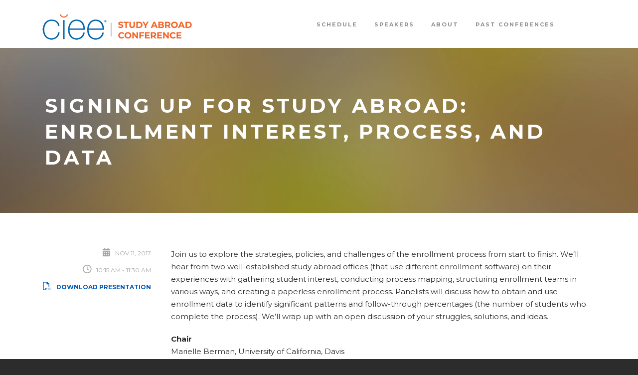

--- FILE ---
content_type: text/html; charset=UTF-8
request_url: https://globaleducationconference.ciee.org/session/signing-up-for-study-abroad-enrollment-interest-process-and-data/
body_size: 9364
content:
<!DOCTYPE html>
<!--[if IE 7]><html class="ie ie7 ltie8 ltie9" lang="en-US"><![endif]-->
<!--[if IE 8]><html class="ie ie8 ltie9" lang="en-US"><![endif]-->
<!--[if !(IE 7) | !(IE 8)  ]><!-->
<html lang="en-US">
<!--<![endif]-->

<head>
	<meta charset="UTF-8" />
	<meta name="viewport" content="initial-scale=1.0" />	
		
	<link rel="pingback" href="https://globaleducationconference.ciee.org/xmlrpc.php" />
	<meta name='robots' content='index, follow, max-image-preview:large, max-snippet:-1, max-video-preview:-1' />
	<style>img:is([sizes="auto" i], [sizes^="auto," i]) { contain-intrinsic-size: 3000px 1500px }</style>
	
	<!-- This site is optimized with the Yoast SEO plugin v26.7 - https://yoast.com/wordpress/plugins/seo/ -->
	<title>Signing up for Study Abroad: Enrollment Interest, Process, and Data - CIEE Study Abroad Conference</title>
	<link rel="canonical" href="https://globaleducationconference.ciee.org/session/signing-up-for-study-abroad-enrollment-interest-process-and-data/" />
	<meta property="og:locale" content="en_US" />
	<meta property="og:type" content="article" />
	<meta property="og:title" content="Signing up for Study Abroad: Enrollment Interest, Process, and Data - CIEE Study Abroad Conference" />
	<meta property="og:description" content="Join us to explore the strategies, policies, and challenges of the enrollment process from start to finish. We’ll hear from two well-established study abroad offices (that use different enrollment software) on their experiences with gathering student interest, conducting process mapping, structuring enrollment teams in various ways, and creating a paperless enrollment process. Panelists will discuss... Read More" />
	<meta property="og:url" content="https://globaleducationconference.ciee.org/session/signing-up-for-study-abroad-enrollment-interest-process-and-data/" />
	<meta property="og:site_name" content="CIEE Study Abroad Conference" />
	<meta property="article:publisher" content="https://www.facebook.com/CIEEAnnualConference/" />
	<meta property="article:modified_time" content="2022-08-02T17:17:44+00:00" />
	<meta name="twitter:card" content="summary_large_image" />
	<meta name="twitter:label1" content="Est. reading time" />
	<meta name="twitter:data1" content="1 minute" />
	<script type="application/ld+json" class="yoast-schema-graph">{"@context":"https://schema.org","@graph":[{"@type":"WebPage","@id":"https://globaleducationconference.ciee.org/session/signing-up-for-study-abroad-enrollment-interest-process-and-data/","url":"https://globaleducationconference.ciee.org/session/signing-up-for-study-abroad-enrollment-interest-process-and-data/","name":"Signing up for Study Abroad: Enrollment Interest, Process, and Data - CIEE Study Abroad Conference","isPartOf":{"@id":"https://globaleducationconference.ciee.org/#website"},"datePublished":"2020-06-18T13:27:55+00:00","dateModified":"2022-08-02T17:17:44+00:00","breadcrumb":{"@id":"https://globaleducationconference.ciee.org/session/signing-up-for-study-abroad-enrollment-interest-process-and-data/#breadcrumb"},"inLanguage":"en-US","potentialAction":[{"@type":"ReadAction","target":["https://globaleducationconference.ciee.org/session/signing-up-for-study-abroad-enrollment-interest-process-and-data/"]}]},{"@type":"BreadcrumbList","@id":"https://globaleducationconference.ciee.org/session/signing-up-for-study-abroad-enrollment-interest-process-and-data/#breadcrumb","itemListElement":[{"@type":"ListItem","position":1,"name":"Home","item":"https://globaleducationconference.ciee.org/"},{"@type":"ListItem","position":2,"name":"Sessions","item":"https://globaleducationconference.ciee.org/session/"},{"@type":"ListItem","position":3,"name":"Signing up for Study Abroad: Enrollment Interest, Process, and Data"}]},{"@type":"WebSite","@id":"https://globaleducationconference.ciee.org/#website","url":"https://globaleducationconference.ciee.org/","name":"CIEE Study Abroad Conference","description":"Leading Change in a Changing Climate","publisher":{"@id":"https://globaleducationconference.ciee.org/#organization"},"potentialAction":[{"@type":"SearchAction","target":{"@type":"EntryPoint","urlTemplate":"https://globaleducationconference.ciee.org/?s={search_term_string}"},"query-input":{"@type":"PropertyValueSpecification","valueRequired":true,"valueName":"search_term_string"}}],"inLanguage":"en-US"},{"@type":"Organization","@id":"https://globaleducationconference.ciee.org/#organization","name":"CIEE Study Abroad Conference","url":"https://globaleducationconference.ciee.org/","logo":{"@type":"ImageObject","inLanguage":"en-US","@id":"https://globaleducationconference.ciee.org/#/schema/logo/image/","url":"https://globaleducationconference.ciee.org/wp-content/uploads/rome-hero-1600x700-v2.png","contentUrl":"https://globaleducationconference.ciee.org/wp-content/uploads/rome-hero-1600x700-v2.png","width":1600,"height":700,"caption":"CIEE Study Abroad Conference"},"image":{"@id":"https://globaleducationconference.ciee.org/#/schema/logo/image/"},"sameAs":["https://www.facebook.com/CIEEAnnualConference/","https://www.instagram.com/ciee_conference/"]}]}</script>
	<!-- / Yoast SEO plugin. -->


<link rel='dns-prefetch' href='//fonts.googleapis.com' />
<link rel='dns-prefetch' href='//use.fontawesome.com' />
<link rel="alternate" type="application/rss+xml" title="CIEE Study Abroad Conference &raquo; Feed" href="https://globaleducationconference.ciee.org/feed/" />
<link rel="alternate" type="application/rss+xml" title="CIEE Study Abroad Conference &raquo; Comments Feed" href="https://globaleducationconference.ciee.org/comments/feed/" />
<script type="text/javascript">
/* <![CDATA[ */
window._wpemojiSettings = {"baseUrl":"https:\/\/s.w.org\/images\/core\/emoji\/16.0.1\/72x72\/","ext":".png","svgUrl":"https:\/\/s.w.org\/images\/core\/emoji\/16.0.1\/svg\/","svgExt":".svg","source":{"concatemoji":"https:\/\/globaleducationconference.ciee.org\/wp-includes\/js\/wp-emoji-release.min.js?ver=6.8.3"}};
/*! This file is auto-generated */
!function(s,n){var o,i,e;function c(e){try{var t={supportTests:e,timestamp:(new Date).valueOf()};sessionStorage.setItem(o,JSON.stringify(t))}catch(e){}}function p(e,t,n){e.clearRect(0,0,e.canvas.width,e.canvas.height),e.fillText(t,0,0);var t=new Uint32Array(e.getImageData(0,0,e.canvas.width,e.canvas.height).data),a=(e.clearRect(0,0,e.canvas.width,e.canvas.height),e.fillText(n,0,0),new Uint32Array(e.getImageData(0,0,e.canvas.width,e.canvas.height).data));return t.every(function(e,t){return e===a[t]})}function u(e,t){e.clearRect(0,0,e.canvas.width,e.canvas.height),e.fillText(t,0,0);for(var n=e.getImageData(16,16,1,1),a=0;a<n.data.length;a++)if(0!==n.data[a])return!1;return!0}function f(e,t,n,a){switch(t){case"flag":return n(e,"\ud83c\udff3\ufe0f\u200d\u26a7\ufe0f","\ud83c\udff3\ufe0f\u200b\u26a7\ufe0f")?!1:!n(e,"\ud83c\udde8\ud83c\uddf6","\ud83c\udde8\u200b\ud83c\uddf6")&&!n(e,"\ud83c\udff4\udb40\udc67\udb40\udc62\udb40\udc65\udb40\udc6e\udb40\udc67\udb40\udc7f","\ud83c\udff4\u200b\udb40\udc67\u200b\udb40\udc62\u200b\udb40\udc65\u200b\udb40\udc6e\u200b\udb40\udc67\u200b\udb40\udc7f");case"emoji":return!a(e,"\ud83e\udedf")}return!1}function g(e,t,n,a){var r="undefined"!=typeof WorkerGlobalScope&&self instanceof WorkerGlobalScope?new OffscreenCanvas(300,150):s.createElement("canvas"),o=r.getContext("2d",{willReadFrequently:!0}),i=(o.textBaseline="top",o.font="600 32px Arial",{});return e.forEach(function(e){i[e]=t(o,e,n,a)}),i}function t(e){var t=s.createElement("script");t.src=e,t.defer=!0,s.head.appendChild(t)}"undefined"!=typeof Promise&&(o="wpEmojiSettingsSupports",i=["flag","emoji"],n.supports={everything:!0,everythingExceptFlag:!0},e=new Promise(function(e){s.addEventListener("DOMContentLoaded",e,{once:!0})}),new Promise(function(t){var n=function(){try{var e=JSON.parse(sessionStorage.getItem(o));if("object"==typeof e&&"number"==typeof e.timestamp&&(new Date).valueOf()<e.timestamp+604800&&"object"==typeof e.supportTests)return e.supportTests}catch(e){}return null}();if(!n){if("undefined"!=typeof Worker&&"undefined"!=typeof OffscreenCanvas&&"undefined"!=typeof URL&&URL.createObjectURL&&"undefined"!=typeof Blob)try{var e="postMessage("+g.toString()+"("+[JSON.stringify(i),f.toString(),p.toString(),u.toString()].join(",")+"));",a=new Blob([e],{type:"text/javascript"}),r=new Worker(URL.createObjectURL(a),{name:"wpTestEmojiSupports"});return void(r.onmessage=function(e){c(n=e.data),r.terminate(),t(n)})}catch(e){}c(n=g(i,f,p,u))}t(n)}).then(function(e){for(var t in e)n.supports[t]=e[t],n.supports.everything=n.supports.everything&&n.supports[t],"flag"!==t&&(n.supports.everythingExceptFlag=n.supports.everythingExceptFlag&&n.supports[t]);n.supports.everythingExceptFlag=n.supports.everythingExceptFlag&&!n.supports.flag,n.DOMReady=!1,n.readyCallback=function(){n.DOMReady=!0}}).then(function(){return e}).then(function(){var e;n.supports.everything||(n.readyCallback(),(e=n.source||{}).concatemoji?t(e.concatemoji):e.wpemoji&&e.twemoji&&(t(e.twemoji),t(e.wpemoji)))}))}((window,document),window._wpemojiSettings);
/* ]]> */
</script>
<style id='wp-emoji-styles-inline-css' type='text/css'>

	img.wp-smiley, img.emoji {
		display: inline !important;
		border: none !important;
		box-shadow: none !important;
		height: 1em !important;
		width: 1em !important;
		margin: 0 0.07em !important;
		vertical-align: -0.1em !important;
		background: none !important;
		padding: 0 !important;
	}
</style>
<link rel='stylesheet' id='wp-block-library-css' href='https://globaleducationconference.ciee.org/wp-includes/css/dist/block-library/style.min.css?ver=6.8.3' type='text/css' media='all' />
<style id='classic-theme-styles-inline-css' type='text/css'>
/*! This file is auto-generated */
.wp-block-button__link{color:#fff;background-color:#32373c;border-radius:9999px;box-shadow:none;text-decoration:none;padding:calc(.667em + 2px) calc(1.333em + 2px);font-size:1.125em}.wp-block-file__button{background:#32373c;color:#fff;text-decoration:none}
</style>
<style id='font-awesome-svg-styles-default-inline-css' type='text/css'>
.svg-inline--fa {
  display: inline-block;
  height: 1em;
  overflow: visible;
  vertical-align: -.125em;
}
</style>
<link rel='stylesheet' id='font-awesome-svg-styles-css' href='https://globaleducationconference.ciee.org/wp-content/uploads/font-awesome/v6.6.0/css/svg-with-js.css' type='text/css' media='all' />
<style id='font-awesome-svg-styles-inline-css' type='text/css'>
   .wp-block-font-awesome-icon svg::before,
   .wp-rich-text-font-awesome-icon svg::before {content: unset;}
</style>
<style id='global-styles-inline-css' type='text/css'>
:root{--wp--preset--aspect-ratio--square: 1;--wp--preset--aspect-ratio--4-3: 4/3;--wp--preset--aspect-ratio--3-4: 3/4;--wp--preset--aspect-ratio--3-2: 3/2;--wp--preset--aspect-ratio--2-3: 2/3;--wp--preset--aspect-ratio--16-9: 16/9;--wp--preset--aspect-ratio--9-16: 9/16;--wp--preset--color--black: #000000;--wp--preset--color--cyan-bluish-gray: #abb8c3;--wp--preset--color--white: #ffffff;--wp--preset--color--pale-pink: #f78da7;--wp--preset--color--vivid-red: #cf2e2e;--wp--preset--color--luminous-vivid-orange: #ff6900;--wp--preset--color--luminous-vivid-amber: #fcb900;--wp--preset--color--light-green-cyan: #7bdcb5;--wp--preset--color--vivid-green-cyan: #00d084;--wp--preset--color--pale-cyan-blue: #8ed1fc;--wp--preset--color--vivid-cyan-blue: #0693e3;--wp--preset--color--vivid-purple: #9b51e0;--wp--preset--gradient--vivid-cyan-blue-to-vivid-purple: linear-gradient(135deg,rgba(6,147,227,1) 0%,rgb(155,81,224) 100%);--wp--preset--gradient--light-green-cyan-to-vivid-green-cyan: linear-gradient(135deg,rgb(122,220,180) 0%,rgb(0,208,130) 100%);--wp--preset--gradient--luminous-vivid-amber-to-luminous-vivid-orange: linear-gradient(135deg,rgba(252,185,0,1) 0%,rgba(255,105,0,1) 100%);--wp--preset--gradient--luminous-vivid-orange-to-vivid-red: linear-gradient(135deg,rgba(255,105,0,1) 0%,rgb(207,46,46) 100%);--wp--preset--gradient--very-light-gray-to-cyan-bluish-gray: linear-gradient(135deg,rgb(238,238,238) 0%,rgb(169,184,195) 100%);--wp--preset--gradient--cool-to-warm-spectrum: linear-gradient(135deg,rgb(74,234,220) 0%,rgb(151,120,209) 20%,rgb(207,42,186) 40%,rgb(238,44,130) 60%,rgb(251,105,98) 80%,rgb(254,248,76) 100%);--wp--preset--gradient--blush-light-purple: linear-gradient(135deg,rgb(255,206,236) 0%,rgb(152,150,240) 100%);--wp--preset--gradient--blush-bordeaux: linear-gradient(135deg,rgb(254,205,165) 0%,rgb(254,45,45) 50%,rgb(107,0,62) 100%);--wp--preset--gradient--luminous-dusk: linear-gradient(135deg,rgb(255,203,112) 0%,rgb(199,81,192) 50%,rgb(65,88,208) 100%);--wp--preset--gradient--pale-ocean: linear-gradient(135deg,rgb(255,245,203) 0%,rgb(182,227,212) 50%,rgb(51,167,181) 100%);--wp--preset--gradient--electric-grass: linear-gradient(135deg,rgb(202,248,128) 0%,rgb(113,206,126) 100%);--wp--preset--gradient--midnight: linear-gradient(135deg,rgb(2,3,129) 0%,rgb(40,116,252) 100%);--wp--preset--font-size--small: 13px;--wp--preset--font-size--medium: 20px;--wp--preset--font-size--large: 36px;--wp--preset--font-size--x-large: 42px;--wp--preset--spacing--20: 0.44rem;--wp--preset--spacing--30: 0.67rem;--wp--preset--spacing--40: 1rem;--wp--preset--spacing--50: 1.5rem;--wp--preset--spacing--60: 2.25rem;--wp--preset--spacing--70: 3.38rem;--wp--preset--spacing--80: 5.06rem;--wp--preset--shadow--natural: 6px 6px 9px rgba(0, 0, 0, 0.2);--wp--preset--shadow--deep: 12px 12px 50px rgba(0, 0, 0, 0.4);--wp--preset--shadow--sharp: 6px 6px 0px rgba(0, 0, 0, 0.2);--wp--preset--shadow--outlined: 6px 6px 0px -3px rgba(255, 255, 255, 1), 6px 6px rgba(0, 0, 0, 1);--wp--preset--shadow--crisp: 6px 6px 0px rgba(0, 0, 0, 1);}:where(.is-layout-flex){gap: 0.5em;}:where(.is-layout-grid){gap: 0.5em;}body .is-layout-flex{display: flex;}.is-layout-flex{flex-wrap: wrap;align-items: center;}.is-layout-flex > :is(*, div){margin: 0;}body .is-layout-grid{display: grid;}.is-layout-grid > :is(*, div){margin: 0;}:where(.wp-block-columns.is-layout-flex){gap: 2em;}:where(.wp-block-columns.is-layout-grid){gap: 2em;}:where(.wp-block-post-template.is-layout-flex){gap: 1.25em;}:where(.wp-block-post-template.is-layout-grid){gap: 1.25em;}.has-black-color{color: var(--wp--preset--color--black) !important;}.has-cyan-bluish-gray-color{color: var(--wp--preset--color--cyan-bluish-gray) !important;}.has-white-color{color: var(--wp--preset--color--white) !important;}.has-pale-pink-color{color: var(--wp--preset--color--pale-pink) !important;}.has-vivid-red-color{color: var(--wp--preset--color--vivid-red) !important;}.has-luminous-vivid-orange-color{color: var(--wp--preset--color--luminous-vivid-orange) !important;}.has-luminous-vivid-amber-color{color: var(--wp--preset--color--luminous-vivid-amber) !important;}.has-light-green-cyan-color{color: var(--wp--preset--color--light-green-cyan) !important;}.has-vivid-green-cyan-color{color: var(--wp--preset--color--vivid-green-cyan) !important;}.has-pale-cyan-blue-color{color: var(--wp--preset--color--pale-cyan-blue) !important;}.has-vivid-cyan-blue-color{color: var(--wp--preset--color--vivid-cyan-blue) !important;}.has-vivid-purple-color{color: var(--wp--preset--color--vivid-purple) !important;}.has-black-background-color{background-color: var(--wp--preset--color--black) !important;}.has-cyan-bluish-gray-background-color{background-color: var(--wp--preset--color--cyan-bluish-gray) !important;}.has-white-background-color{background-color: var(--wp--preset--color--white) !important;}.has-pale-pink-background-color{background-color: var(--wp--preset--color--pale-pink) !important;}.has-vivid-red-background-color{background-color: var(--wp--preset--color--vivid-red) !important;}.has-luminous-vivid-orange-background-color{background-color: var(--wp--preset--color--luminous-vivid-orange) !important;}.has-luminous-vivid-amber-background-color{background-color: var(--wp--preset--color--luminous-vivid-amber) !important;}.has-light-green-cyan-background-color{background-color: var(--wp--preset--color--light-green-cyan) !important;}.has-vivid-green-cyan-background-color{background-color: var(--wp--preset--color--vivid-green-cyan) !important;}.has-pale-cyan-blue-background-color{background-color: var(--wp--preset--color--pale-cyan-blue) !important;}.has-vivid-cyan-blue-background-color{background-color: var(--wp--preset--color--vivid-cyan-blue) !important;}.has-vivid-purple-background-color{background-color: var(--wp--preset--color--vivid-purple) !important;}.has-black-border-color{border-color: var(--wp--preset--color--black) !important;}.has-cyan-bluish-gray-border-color{border-color: var(--wp--preset--color--cyan-bluish-gray) !important;}.has-white-border-color{border-color: var(--wp--preset--color--white) !important;}.has-pale-pink-border-color{border-color: var(--wp--preset--color--pale-pink) !important;}.has-vivid-red-border-color{border-color: var(--wp--preset--color--vivid-red) !important;}.has-luminous-vivid-orange-border-color{border-color: var(--wp--preset--color--luminous-vivid-orange) !important;}.has-luminous-vivid-amber-border-color{border-color: var(--wp--preset--color--luminous-vivid-amber) !important;}.has-light-green-cyan-border-color{border-color: var(--wp--preset--color--light-green-cyan) !important;}.has-vivid-green-cyan-border-color{border-color: var(--wp--preset--color--vivid-green-cyan) !important;}.has-pale-cyan-blue-border-color{border-color: var(--wp--preset--color--pale-cyan-blue) !important;}.has-vivid-cyan-blue-border-color{border-color: var(--wp--preset--color--vivid-cyan-blue) !important;}.has-vivid-purple-border-color{border-color: var(--wp--preset--color--vivid-purple) !important;}.has-vivid-cyan-blue-to-vivid-purple-gradient-background{background: var(--wp--preset--gradient--vivid-cyan-blue-to-vivid-purple) !important;}.has-light-green-cyan-to-vivid-green-cyan-gradient-background{background: var(--wp--preset--gradient--light-green-cyan-to-vivid-green-cyan) !important;}.has-luminous-vivid-amber-to-luminous-vivid-orange-gradient-background{background: var(--wp--preset--gradient--luminous-vivid-amber-to-luminous-vivid-orange) !important;}.has-luminous-vivid-orange-to-vivid-red-gradient-background{background: var(--wp--preset--gradient--luminous-vivid-orange-to-vivid-red) !important;}.has-very-light-gray-to-cyan-bluish-gray-gradient-background{background: var(--wp--preset--gradient--very-light-gray-to-cyan-bluish-gray) !important;}.has-cool-to-warm-spectrum-gradient-background{background: var(--wp--preset--gradient--cool-to-warm-spectrum) !important;}.has-blush-light-purple-gradient-background{background: var(--wp--preset--gradient--blush-light-purple) !important;}.has-blush-bordeaux-gradient-background{background: var(--wp--preset--gradient--blush-bordeaux) !important;}.has-luminous-dusk-gradient-background{background: var(--wp--preset--gradient--luminous-dusk) !important;}.has-pale-ocean-gradient-background{background: var(--wp--preset--gradient--pale-ocean) !important;}.has-electric-grass-gradient-background{background: var(--wp--preset--gradient--electric-grass) !important;}.has-midnight-gradient-background{background: var(--wp--preset--gradient--midnight) !important;}.has-small-font-size{font-size: var(--wp--preset--font-size--small) !important;}.has-medium-font-size{font-size: var(--wp--preset--font-size--medium) !important;}.has-large-font-size{font-size: var(--wp--preset--font-size--large) !important;}.has-x-large-font-size{font-size: var(--wp--preset--font-size--x-large) !important;}
:where(.wp-block-post-template.is-layout-flex){gap: 1.25em;}:where(.wp-block-post-template.is-layout-grid){gap: 1.25em;}
:where(.wp-block-columns.is-layout-flex){gap: 2em;}:where(.wp-block-columns.is-layout-grid){gap: 2em;}
:root :where(.wp-block-pullquote){font-size: 1.5em;line-height: 1.6;}
</style>
<link rel='stylesheet' id='contact-form-7-css' href='https://globaleducationconference.ciee.org/wp-content/plugins/contact-form-7/includes/css/styles.css?ver=6.1.4' type='text/css' media='all' />
<link rel='stylesheet' id='wp-components-css' href='https://globaleducationconference.ciee.org/wp-includes/css/dist/components/style.min.css?ver=6.8.3' type='text/css' media='all' />
<link rel='stylesheet' id='godaddy-styles-css' href='https://globaleducationconference.ciee.org/wp-content/mu-plugins/vendor/wpex/godaddy-launch/includes/Dependencies/GoDaddy/Styles/build/latest.css?ver=2.0.2' type='text/css' media='all' />
<link rel='stylesheet' id='style-css' href='https://globaleducationconference.ciee.org/wp-content/themes/thekeynote-child/style.css?ver=6.8.3' type='text/css' media='all' />
<link rel='stylesheet' id='Montserrat-google-font-css' href='https://fonts.googleapis.com/css?family=Montserrat%3Aregular%2C700&#038;subset=latin&#038;ver=6.8.3' type='text/css' media='all' />
<link rel='stylesheet' id='Droid-Serif-google-font-css' href='https://fonts.googleapis.com/css?family=Droid+Serif%3Aregular%2Citalic%2C700%2C700italic&#038;subset=latin&#038;ver=6.8.3' type='text/css' media='all' />
<link rel='stylesheet' id='superfish-css' href='https://globaleducationconference.ciee.org/wp-content/themes/thekeynote/plugins/superfish/css/superfish.css?ver=6.8.3' type='text/css' media='all' />
<link rel='stylesheet' id='dlmenu-css' href='https://globaleducationconference.ciee.org/wp-content/themes/thekeynote/plugins/dl-menu/component.css?ver=6.8.3' type='text/css' media='all' />
<link rel='stylesheet' id='font-awesome-css' href='https://globaleducationconference.ciee.org/wp-content/themes/thekeynote/plugins/font-awesome-new/css/font-awesome.min.css?ver=6.8.3' type='text/css' media='all' />
<link rel='stylesheet' id='jquery-fancybox-css' href='https://globaleducationconference.ciee.org/wp-content/themes/thekeynote/plugins/fancybox/jquery.fancybox.css?ver=6.8.3' type='text/css' media='all' />
<link rel='stylesheet' id='thekeynote_flexslider-css' href='https://globaleducationconference.ciee.org/wp-content/themes/thekeynote/plugins/flexslider/flexslider.css?ver=6.8.3' type='text/css' media='all' />
<link rel='stylesheet' id='style-responsive-css' href='https://globaleducationconference.ciee.org/wp-content/themes/thekeynote/stylesheet/style-responsive.css?ver=6.8.3' type='text/css' media='all' />
<link rel='stylesheet' id='style-custom-css' href='https://globaleducationconference.ciee.org/wp-content/themes/thekeynote/stylesheet/style-custom.css?1736819213&#038;ver=6.8.3' type='text/css' media='all' />
<link rel='stylesheet' id='font-awesome-official-css' href='https://use.fontawesome.com/releases/v6.6.0/css/all.css' type='text/css' media='all' integrity="sha384-h/hnnw1Bi4nbpD6kE7nYfCXzovi622sY5WBxww8ARKwpdLj5kUWjRuyiXaD1U2JT" crossorigin="anonymous" />
<link rel='stylesheet' id='font-awesome-official-v4shim-css' href='https://use.fontawesome.com/releases/v6.6.0/css/v4-shims.css' type='text/css' media='all' integrity="sha384-Heamg4F/EELwbmnBJapxaWTkcdX/DCrJpYgSshI5BkI7xghn3RvDcpG+1xUJt/7K" crossorigin="anonymous" />
<script type="text/javascript" src="https://globaleducationconference.ciee.org/wp-includes/js/jquery/jquery.min.js?ver=3.7.1" id="jquery-core-js"></script>
<script type="text/javascript" src="https://globaleducationconference.ciee.org/wp-includes/js/jquery/jquery-migrate.min.js?ver=3.4.1" id="jquery-migrate-js"></script>
<link rel="https://api.w.org/" href="https://globaleducationconference.ciee.org/wp-json/" /><link rel="EditURI" type="application/rsd+xml" title="RSD" href="https://globaleducationconference.ciee.org/xmlrpc.php?rsd" />
<meta name="generator" content="WordPress 6.8.3" />
<link rel='shortlink' href='https://globaleducationconference.ciee.org/?p=437' />
<link rel="alternate" title="oEmbed (JSON)" type="application/json+oembed" href="https://globaleducationconference.ciee.org/wp-json/oembed/1.0/embed?url=https%3A%2F%2Fglobaleducationconference.ciee.org%2Fsession%2Fsigning-up-for-study-abroad-enrollment-interest-process-and-data%2F" />
<link rel="alternate" title="oEmbed (XML)" type="text/xml+oembed" href="https://globaleducationconference.ciee.org/wp-json/oembed/1.0/embed?url=https%3A%2F%2Fglobaleducationconference.ciee.org%2Fsession%2Fsigning-up-for-study-abroad-enrollment-interest-process-and-data%2F&#038;format=xml" />
<link rel="shortcut icon" href="https://globaleducationconference.ciee.org/wp-content/uploads/favicon.ico" type="image/x-icon" /><!-- load the script for older ie version -->
<!--[if lt IE 9]>
<script src="https://globaleducationconference.ciee.org/wp-content/themes/thekeynote/javascript/html5.js" type="text/javascript"></script>
<script src="https://globaleducationconference.ciee.org/wp-content/themes/thekeynote/plugins/easy-pie-chart/excanvas.js" type="text/javascript"></script>
<![endif]-->
<link rel="icon" href="https://globaleducationconference.ciee.org/wp-content/uploads/cropped-favicon-32x32.png" sizes="32x32" />
<link rel="icon" href="https://globaleducationconference.ciee.org/wp-content/uploads/cropped-favicon-192x192.png" sizes="192x192" />
<link rel="apple-touch-icon" href="https://globaleducationconference.ciee.org/wp-content/uploads/cropped-favicon-180x180.png" />
<meta name="msapplication-TileImage" content="https://globaleducationconference.ciee.org/wp-content/uploads/cropped-favicon-270x270.png" />
	
	<!-- Google Tag Manager -->
	<!-- End Google Tag Manager -->
</head>

<body class="wp-singular session-template-default single single-session postid-437 wp-theme-thekeynote wp-child-theme-thekeynote-child">
<!-- Google Tag Manager (noscript) -->
<!-- End Google Tag Manager (noscript) -->
<div class="body-wrapper  float-menu" data-home="https://globaleducationconference.ciee.org" >
		<header class="gdlr-header-wrapper">
		<!-- top navigation -->
		
		<!-- logo -->
		<div class="gdlr-header-inner">
			<div class="gdlr-header-container container">
				<!-- logo -->
				<div class="gdlr-logo">
					<a href="https://globaleducationconference.ciee.org" >
						<img src="https://globaleducationconference.ciee.org/wp-content/uploads/conference-logo-300x54-1.png" alt="" width="300" height="54" />					</a>
					<div class="gdlr-responsive-navigation dl-menuwrapper" id="gdlr-responsive-navigation" ><button class="dl-trigger">Open Menu</button><ul id="menu-main-menu" class="dl-menu gdlr-main-mobile-menu"><li id="menu-item-3447" class="menu-item menu-item-type-post_type menu-item-object-page menu-item-3447"><a href="https://globaleducationconference.ciee.org/buenos-aires-2025/">Schedule</a></li>
<li id="menu-item-3573" class="menu-item menu-item-type-post_type menu-item-object-page menu-item-3573"><a href="https://globaleducationconference.ciee.org/buenos-aires-2025/speakers/">Speakers</a></li>
<li id="menu-item-38" class="menu-item menu-item-type-post_type menu-item-object-page menu-item-has-children menu-item-38"><a href="https://globaleducationconference.ciee.org/about-ciee/">About</a>
<ul class="dl-submenu">
	<li id="menu-item-3149" class="menu-item menu-item-type-post_type menu-item-object-page menu-item-3149"><a href="https://globaleducationconference.ciee.org/contact/">Contact</a></li>
</ul>
</li>
<li id="menu-item-62" class="menu-item menu-item-type-post_type menu-item-object-page menu-item-has-children menu-item-62"><a href="https://globaleducationconference.ciee.org/past-conferences/">Past Conferences</a>
<ul class="dl-submenu">
	<li id="menu-item-3360" class="menu-item menu-item-type-post_type menu-item-object-page menu-item-3360"><a href="https://globaleducationconference.ciee.org/past-conferences/rome-2024/">Rome 2024</a></li>
	<li id="menu-item-2744" class="menu-item menu-item-type-post_type menu-item-object-page menu-item-2744"><a href="https://globaleducationconference.ciee.org/past-conferences/paris-2023/">Paris 2023</a></li>
	<li id="menu-item-2032" class="menu-item menu-item-type-post_type menu-item-object-page menu-item-2032"><a href="https://globaleducationconference.ciee.org/past-conferences/seoul-2022/">Seoul 2022</a></li>
	<li id="menu-item-1264" class="menu-item menu-item-type-post_type menu-item-object-page menu-item-1264"><a href="https://globaleducationconference.ciee.org/past-conferences/ciee-summit-2021/">Online 2021</a></li>
	<li id="menu-item-1008" class="menu-item menu-item-type-post_type menu-item-object-page menu-item-1008"><a href="https://globaleducationconference.ciee.org/past-conferences/ciee-summit-2020/">Online 2020</a></li>
	<li id="menu-item-124" class="menu-item menu-item-type-post_type menu-item-object-page menu-item-124"><a href="https://globaleducationconference.ciee.org/past-conferences/brooklyn-2019/">Brooklyn 2019</a></li>
	<li id="menu-item-225" class="menu-item menu-item-type-post_type menu-item-object-page menu-item-225"><a href="https://globaleducationconference.ciee.org/past-conferences/barcelona-2018/">Barcelona 2018</a></li>
	<li id="menu-item-328" class="menu-item menu-item-type-post_type menu-item-object-page menu-item-328"><a href="https://globaleducationconference.ciee.org/past-conferences/austin-2017/">Austin 2017</a></li>
	<li id="menu-item-473" class="menu-item menu-item-type-post_type menu-item-object-page menu-item-473"><a href="https://globaleducationconference.ciee.org/past-conferences/los-angeles-2016/">Los Angeles 2016</a></li>
	<li id="menu-item-543" class="menu-item menu-item-type-post_type menu-item-object-page menu-item-543"><a href="https://globaleducationconference.ciee.org/past-conferences/berlin-2015/">Berlin 2015</a></li>
	<li id="menu-item-563" class="menu-item menu-item-type-post_type menu-item-object-page menu-item-563"><a href="https://globaleducationconference.ciee.org/past-conferences/baltimore-2014/">Baltimore 2014</a></li>
	<li id="menu-item-588" class="menu-item menu-item-type-post_type menu-item-object-page menu-item-588"><a href="https://globaleducationconference.ciee.org/past-conferences/minneapolis-2013/">Minneapolis 2013</a></li>
</ul>
</li>
</ul></div>				</div>

				<!-- navigation -->
				<div class="gdlr-navigation-wrapper"><nav class="gdlr-navigation" id="gdlr-main-navigation" role="navigation"><ul id="menu-main-menu-1" class="sf-menu gdlr-main-menu"><li  class="menu-item menu-item-type-post_type menu-item-object-page menu-item-3447menu-item menu-item-type-post_type menu-item-object-page menu-item-3447 gdlr-normal-menu"><a href="https://globaleducationconference.ciee.org/buenos-aires-2025/">Schedule</a></li>
<li  class="menu-item menu-item-type-post_type menu-item-object-page menu-item-3573menu-item menu-item-type-post_type menu-item-object-page menu-item-3573 gdlr-normal-menu"><a href="https://globaleducationconference.ciee.org/buenos-aires-2025/speakers/">Speakers</a></li>
<li  class="menu-item menu-item-type-post_type menu-item-object-page menu-item-has-children menu-item-38menu-item menu-item-type-post_type menu-item-object-page menu-item-has-children menu-item-38 gdlr-normal-menu"><a href="https://globaleducationconference.ciee.org/about-ciee/">About</a>
<ul class="sub-menu">
	<li  class="menu-item menu-item-type-post_type menu-item-object-page menu-item-3149"><a href="https://globaleducationconference.ciee.org/contact/">Contact</a></li>
</ul>
</li>
<li  class="menu-item menu-item-type-post_type menu-item-object-page menu-item-has-children menu-item-62menu-item menu-item-type-post_type menu-item-object-page menu-item-has-children menu-item-62 gdlr-normal-menu"><a href="https://globaleducationconference.ciee.org/past-conferences/">Past Conferences</a>
<ul class="sub-menu">
	<li  class="menu-item menu-item-type-post_type menu-item-object-page menu-item-3360"><a href="https://globaleducationconference.ciee.org/past-conferences/rome-2024/">Rome 2024</a></li>
	<li  class="menu-item menu-item-type-post_type menu-item-object-page menu-item-2744"><a href="https://globaleducationconference.ciee.org/past-conferences/paris-2023/">Paris 2023</a></li>
	<li  class="menu-item menu-item-type-post_type menu-item-object-page menu-item-2032"><a href="https://globaleducationconference.ciee.org/past-conferences/seoul-2022/">Seoul 2022</a></li>
	<li  class="menu-item menu-item-type-post_type menu-item-object-page menu-item-1264"><a href="https://globaleducationconference.ciee.org/past-conferences/ciee-summit-2021/">Online 2021</a></li>
	<li  class="menu-item menu-item-type-post_type menu-item-object-page menu-item-1008"><a href="https://globaleducationconference.ciee.org/past-conferences/ciee-summit-2020/">Online 2020</a></li>
	<li  class="menu-item menu-item-type-post_type menu-item-object-page menu-item-124"><a href="https://globaleducationconference.ciee.org/past-conferences/brooklyn-2019/">Brooklyn 2019</a></li>
	<li  class="menu-item menu-item-type-post_type menu-item-object-page menu-item-225"><a href="https://globaleducationconference.ciee.org/past-conferences/barcelona-2018/">Barcelona 2018</a></li>
	<li  class="menu-item menu-item-type-post_type menu-item-object-page menu-item-328"><a href="https://globaleducationconference.ciee.org/past-conferences/austin-2017/">Austin 2017</a></li>
	<li  class="menu-item menu-item-type-post_type menu-item-object-page menu-item-473"><a href="https://globaleducationconference.ciee.org/past-conferences/los-angeles-2016/">Los Angeles 2016</a></li>
	<li  class="menu-item menu-item-type-post_type menu-item-object-page menu-item-543"><a href="https://globaleducationconference.ciee.org/past-conferences/berlin-2015/">Berlin 2015</a></li>
	<li  class="menu-item menu-item-type-post_type menu-item-object-page menu-item-563"><a href="https://globaleducationconference.ciee.org/past-conferences/baltimore-2014/">Baltimore 2014</a></li>
	<li  class="menu-item menu-item-type-post_type menu-item-object-page menu-item-588"><a href="https://globaleducationconference.ciee.org/past-conferences/minneapolis-2013/">Minneapolis 2013</a></li>
</ul>
</li>
</ul></nav>	
<span class="gdlr-menu-search-button-sep">|</span>
<i class="fa fa-search icon-search gdlr-menu-search-button" id="gdlr-menu-search-button" ></i>
<div class="gdlr-menu-search" id="gdlr-menu-search">
	<form method="get" id="searchform" action="https://globaleducationconference.ciee.org/">
				<div class="search-text">
			<input type="text" value="Type Keywords" name="s" autocomplete="off" data-default="Type Keywords" />
		</div>
		<input type="submit" value="" />
		<div class="clear"></div>
	</form>	
</div>		
<div class="gdlr-navigation-gimmick" id="gdlr-navigation-gimmick"></div><div class="clear"></div></div>
				<div class="clear"></div>
			</div>
		</div>
		<div class="clear"></div>
	</header>
	<div id="gdlr-header-substitute" ></div>
	
			<div class="gdlr-page-title-wrapper gdlr-parallax-wrapper gdlr-title-normal"  data-bgspeed="0.5" >
			<div class="gdlr-page-title-overlay"></div>
			<div class="gdlr-page-title-container container" >
				<h1 class="gdlr-page-title">Signing up for Study Abroad: Enrollment Interest, Process, and Data</h1>
							</div>	
		</div>	
		<!-- is search -->	<div class="content-wrapper"><div class="gdlr-content">

		<div class="with-sidebar-wrapper">
		<div class="with-sidebar-container container gdlr-class-no-sidebar">
			<div class="with-sidebar-left twelve columns">

<div class="with-sidebar-content twelve columns">
    <div class="gdlr-item gdlr-item-start-content">
        <div id="session-437" class="post-437 session type-session status-publish hentry session_category-6">
            
            <!-- Session Info: Date, Time, Location -->
            <div class="gdlr-session-info-wrapper">
                <div class="gdlr-session-info"><div class="session-info session-time"><i class="fa fa-calendar" ></i>Nov 11, 2017</div><div class="session-info session-time"><i class="fa fa-clock-o" ></i>10:15 am - 11:30 am <!--EST--> </div><div class="session-info session-document"><a href="/wp-content/uploads/171111-10.15-Berman-Signing-Up-for-Study-Abroad.pdf" target="_blank" ><i class="fa fa-file-pdf-o" ></i>Download Presentation</a></div><div class="clear"></div></div>							
            </div>

            <!-- Session Content -->
            <div class="gdlr-session-content">
                <h4 class="gdlr-session-title">Signing up for Study Abroad: Enrollment Interest, Process, and Data</h4><p>Join us to explore the strategies, policies, and challenges of the enrollment process from start to finish. We’ll hear from two well-established study abroad offices (that use different enrollment software) on their experiences with gathering student interest, conducting process mapping, structuring enrollment teams in various ways, and creating a paperless enrollment process. Panelists will discuss how to obtain and use enrollment data to identify significant patterns and follow-through percentages (the number of students who complete the process). We’ll wrap up with an open discussion of your struggles, solutions, and ideas.</p>
<p><strong>Chair</strong><br />
Marielle Berman, University of California, Davis</p>
<p><strong>Presenters</strong><br />
Nicole Uhlinger, University of California, Davis; Cathy Wu, University of California, Davis; Lauren Easterling, University of Washington</p>
                
                                
                <!-- Speaker Headshots, Names, and Titles at the bottom -->
                <div class="gdlr-session-speakers-wrapper">
                    							
                </div>
            </div>	

            <div class="clear"></div>
        </div><!-- #speaker -->

        
    </div><!-- gdlr-item-start-content -->
</div>


<style>
.gdlr-session-info-wrapper {
    display: flex;
    flex-direction: column;
    gap: 10px;
}

.gdlr-session-category-icon {
    display: flex;
    align-items: center;
    margin-top: 10px; /* Space between location and category */
}

.gdlr-session-speakers-wrapper {
    display: flex;
    flex-wrap: wrap;
    gap: 20px;
}

.gdlr-session-speakers-wrapper .gdlr-speaker-item {
    flex: 0 0 calc(25% - 20px); /* Each speaker takes 25% of the width */
    box-sizing: border-box;
}

.gdlr-session-speakers-wrapper h4 {
    margin-bottom: 8px;
}

.gdlr-speaker-item .gdlr-speaker-thumbnail {
    margin-bottom: 16px;
}

@media (max-width: 768px) {
    .gdlr-session-speakers-wrapper .gdlr-speaker-item {
        flex: 0 0 calc(50% - 20px); /* 50% width on mobile */
    }
}
</style>
				
				
				<div class="clear"></div>
			</div>
			
			<div class="clear"></div>
		</div>				
	</div>				

</div><!-- gdlr-content -->
		<div class="clear" ></div>
	</div><!-- content wrapper -->

		
	<footer class="footer-wrapper" >
				<div class="footer-container container">
										<div class="footer-column eight columns" id="footer-widget-1" >
					<div id="custom_html-2" class="widget_text widget widget_custom_html gdlr-item gdlr-widget"><div class="textwidget custom-html-widget"><p style="font-size:14px;">
	<span style="font-weight:700;">CIEE: Council On International Educational Exchange</span><br>
400 Congress Street, Suite 316, Portland, Maine 04101<br>
207-553-4000<br>
<a href="mailto:conference@ciee.org">conference@ciee.org</a>
</p></div></div>				</div>
										<div class="footer-column four columns" id="footer-widget-2" >
					<div id="search-2" class="widget widget_search gdlr-item gdlr-widget"><div class="gdl-search-form">
	<form method="get" id="searchform" action="https://globaleducationconference.ciee.org/">
				<div class="search-text" id="search-text">
			<input type="text" name="s" id="s" autocomplete="off" data-default="Type keywords..." />
		</div>
		<input type="submit" id="searchsubmit" value="" />
		<div class="clear"></div>
	</form>
</div></div><div id="custom_html-3" class="widget_text widget widget_custom_html gdlr-item gdlr-widget"><div class="textwidget custom-html-widget"><p style="font-size:38px; text-align:right;">
<a href="https://www.linkedin.com/school/ciee/" title="Linkedin" target="_blank" rel="noopener"><i class="fab fa-linkedin"></i></a>
<a href="https://www.facebook.com/CIEEAnnualConference" title="Facebook" target="_blank" rel="noopener"><i class="fab fa-facebook-square"></i></a>
<a href="https://twitter.com/cieeconference" title="Twitter" target="_blank" rel="noopener"><i class="fab fa-twitter-square"></i></a>
<a href="https://www.instagram.com/cieeconference/" title="Instagram" target="_blank" rel="noopener"><i class="fab fa-instagram-square"></i></a>
</p></div></div>				</div>
										<div class="footer-column four columns" id="footer-widget-3" >
									</div>
									<div class="clear"></div>
		</div>
				
				<div class="copyright-wrapper">
			<div class="copyright-container container">
				<div class="copyright-left">
					© Copyright CIEE 2025. All rights reserved. | <a href="/privacy-policy/">Privacy Notice</a>				</div>
				<div class="copyright-right">
									</div>
				<div class="clear"></div>
			</div>
		</div>
			</footer>
	</div> <!-- body-wrapper -->
<script type="speculationrules">
{"prefetch":[{"source":"document","where":{"and":[{"href_matches":"\/*"},{"not":{"href_matches":["\/wp-*.php","\/wp-admin\/*","\/wp-content\/uploads\/*","\/wp-content\/*","\/wp-content\/plugins\/*","\/wp-content\/themes\/thekeynote-child\/*","\/wp-content\/themes\/thekeynote\/*","\/*\\?(.+)"]}},{"not":{"selector_matches":"a[rel~=\"nofollow\"]"}},{"not":{"selector_matches":".no-prefetch, .no-prefetch a"}}]},"eagerness":"conservative"}]}
</script>
<script type="text/javascript"></script><script type="text/javascript" src="https://globaleducationconference.ciee.org/wp-includes/js/dist/hooks.min.js?ver=4d63a3d491d11ffd8ac6" id="wp-hooks-js"></script>
<script type="text/javascript" src="https://globaleducationconference.ciee.org/wp-includes/js/dist/i18n.min.js?ver=5e580eb46a90c2b997e6" id="wp-i18n-js"></script>
<script type="text/javascript" id="wp-i18n-js-after">
/* <![CDATA[ */
wp.i18n.setLocaleData( { 'text direction\u0004ltr': [ 'ltr' ] } );
/* ]]> */
</script>
<script type="text/javascript" src="https://globaleducationconference.ciee.org/wp-content/plugins/contact-form-7/includes/swv/js/index.js?ver=6.1.4" id="swv-js"></script>
<script type="text/javascript" id="contact-form-7-js-before">
/* <![CDATA[ */
var wpcf7 = {
    "api": {
        "root": "https:\/\/globaleducationconference.ciee.org\/wp-json\/",
        "namespace": "contact-form-7\/v1"
    },
    "cached": 1
};
/* ]]> */
</script>
<script type="text/javascript" src="https://globaleducationconference.ciee.org/wp-content/plugins/contact-form-7/includes/js/index.js?ver=6.1.4" id="contact-form-7-js"></script>
<script type="text/javascript" src="https://globaleducationconference.ciee.org/wp-content/themes/thekeynote/plugins/superfish/js/superfish.js?ver=1.0" id="superfish-js"></script>
<script type="text/javascript" src="https://globaleducationconference.ciee.org/wp-includes/js/hoverIntent.min.js?ver=1.10.2" id="hoverIntent-js"></script>
<script type="text/javascript" src="https://globaleducationconference.ciee.org/wp-content/themes/thekeynote/plugins/dl-menu/modernizr.custom.js?ver=1.0" id="modernizr-js"></script>
<script type="text/javascript" src="https://globaleducationconference.ciee.org/wp-content/themes/thekeynote/plugins/dl-menu/jquery.dlmenu.js?ver=1.0" id="dlmenu-js"></script>
<script type="text/javascript" src="https://globaleducationconference.ciee.org/wp-content/themes/thekeynote/plugins/jquery.easing.js?ver=1.0" id="jquery-easing-js"></script>
<script type="text/javascript" src="https://globaleducationconference.ciee.org/wp-content/themes/thekeynote/plugins/fancybox/jquery.fancybox.pack.js?ver=1.0" id="jquery-fancybox-js"></script>
<script type="text/javascript" src="https://globaleducationconference.ciee.org/wp-content/themes/thekeynote/plugins/fancybox/helpers/jquery.fancybox-media.js?ver=1.0" id="jquery-fancybox-media-js"></script>
<script type="text/javascript" src="https://globaleducationconference.ciee.org/wp-content/themes/thekeynote/plugins/fancybox/helpers/jquery.fancybox-thumbs.js?ver=1.0" id="jquery-fancybox-thumbs-js"></script>
<script type="text/javascript" src="https://globaleducationconference.ciee.org/wp-content/themes/thekeynote/plugins/flexslider/jquery.flexslider.js?ver=1.0" id="thekeynote_flexslider-js"></script>
<script type="text/javascript" src="https://globaleducationconference.ciee.org/wp-content/themes/thekeynote/javascript/gdlr-script.js?ver=1.0" id="gdlr-script-js"></script>
<script type="text/javascript" src="https://www.google.com/recaptcha/api.js?render=6LcfcgEVAAAAABgv80IavBL8nYpaqYQ18NifLBOb&amp;ver=3.0" id="google-recaptcha-js"></script>
<script type="text/javascript" src="https://globaleducationconference.ciee.org/wp-includes/js/dist/vendor/wp-polyfill.min.js?ver=3.15.0" id="wp-polyfill-js"></script>
<script type="text/javascript" id="wpcf7-recaptcha-js-before">
/* <![CDATA[ */
var wpcf7_recaptcha = {
    "sitekey": "6LcfcgEVAAAAABgv80IavBL8nYpaqYQ18NifLBOb",
    "actions": {
        "homepage": "homepage",
        "contactform": "contactform"
    }
};
/* ]]> */
</script>
<script type="text/javascript" src="https://globaleducationconference.ciee.org/wp-content/plugins/contact-form-7/modules/recaptcha/index.js?ver=6.1.4" id="wpcf7-recaptcha-js"></script>
</body>
</html>

--- FILE ---
content_type: text/html; charset=utf-8
request_url: https://www.google.com/recaptcha/api2/anchor?ar=1&k=6LcfcgEVAAAAABgv80IavBL8nYpaqYQ18NifLBOb&co=aHR0cHM6Ly9nbG9iYWxlZHVjYXRpb25jb25mZXJlbmNlLmNpZWUub3JnOjQ0Mw..&hl=en&v=PoyoqOPhxBO7pBk68S4YbpHZ&size=invisible&anchor-ms=20000&execute-ms=30000&cb=g8sqzngjswv5
body_size: 48612
content:
<!DOCTYPE HTML><html dir="ltr" lang="en"><head><meta http-equiv="Content-Type" content="text/html; charset=UTF-8">
<meta http-equiv="X-UA-Compatible" content="IE=edge">
<title>reCAPTCHA</title>
<style type="text/css">
/* cyrillic-ext */
@font-face {
  font-family: 'Roboto';
  font-style: normal;
  font-weight: 400;
  font-stretch: 100%;
  src: url(//fonts.gstatic.com/s/roboto/v48/KFO7CnqEu92Fr1ME7kSn66aGLdTylUAMa3GUBHMdazTgWw.woff2) format('woff2');
  unicode-range: U+0460-052F, U+1C80-1C8A, U+20B4, U+2DE0-2DFF, U+A640-A69F, U+FE2E-FE2F;
}
/* cyrillic */
@font-face {
  font-family: 'Roboto';
  font-style: normal;
  font-weight: 400;
  font-stretch: 100%;
  src: url(//fonts.gstatic.com/s/roboto/v48/KFO7CnqEu92Fr1ME7kSn66aGLdTylUAMa3iUBHMdazTgWw.woff2) format('woff2');
  unicode-range: U+0301, U+0400-045F, U+0490-0491, U+04B0-04B1, U+2116;
}
/* greek-ext */
@font-face {
  font-family: 'Roboto';
  font-style: normal;
  font-weight: 400;
  font-stretch: 100%;
  src: url(//fonts.gstatic.com/s/roboto/v48/KFO7CnqEu92Fr1ME7kSn66aGLdTylUAMa3CUBHMdazTgWw.woff2) format('woff2');
  unicode-range: U+1F00-1FFF;
}
/* greek */
@font-face {
  font-family: 'Roboto';
  font-style: normal;
  font-weight: 400;
  font-stretch: 100%;
  src: url(//fonts.gstatic.com/s/roboto/v48/KFO7CnqEu92Fr1ME7kSn66aGLdTylUAMa3-UBHMdazTgWw.woff2) format('woff2');
  unicode-range: U+0370-0377, U+037A-037F, U+0384-038A, U+038C, U+038E-03A1, U+03A3-03FF;
}
/* math */
@font-face {
  font-family: 'Roboto';
  font-style: normal;
  font-weight: 400;
  font-stretch: 100%;
  src: url(//fonts.gstatic.com/s/roboto/v48/KFO7CnqEu92Fr1ME7kSn66aGLdTylUAMawCUBHMdazTgWw.woff2) format('woff2');
  unicode-range: U+0302-0303, U+0305, U+0307-0308, U+0310, U+0312, U+0315, U+031A, U+0326-0327, U+032C, U+032F-0330, U+0332-0333, U+0338, U+033A, U+0346, U+034D, U+0391-03A1, U+03A3-03A9, U+03B1-03C9, U+03D1, U+03D5-03D6, U+03F0-03F1, U+03F4-03F5, U+2016-2017, U+2034-2038, U+203C, U+2040, U+2043, U+2047, U+2050, U+2057, U+205F, U+2070-2071, U+2074-208E, U+2090-209C, U+20D0-20DC, U+20E1, U+20E5-20EF, U+2100-2112, U+2114-2115, U+2117-2121, U+2123-214F, U+2190, U+2192, U+2194-21AE, U+21B0-21E5, U+21F1-21F2, U+21F4-2211, U+2213-2214, U+2216-22FF, U+2308-230B, U+2310, U+2319, U+231C-2321, U+2336-237A, U+237C, U+2395, U+239B-23B7, U+23D0, U+23DC-23E1, U+2474-2475, U+25AF, U+25B3, U+25B7, U+25BD, U+25C1, U+25CA, U+25CC, U+25FB, U+266D-266F, U+27C0-27FF, U+2900-2AFF, U+2B0E-2B11, U+2B30-2B4C, U+2BFE, U+3030, U+FF5B, U+FF5D, U+1D400-1D7FF, U+1EE00-1EEFF;
}
/* symbols */
@font-face {
  font-family: 'Roboto';
  font-style: normal;
  font-weight: 400;
  font-stretch: 100%;
  src: url(//fonts.gstatic.com/s/roboto/v48/KFO7CnqEu92Fr1ME7kSn66aGLdTylUAMaxKUBHMdazTgWw.woff2) format('woff2');
  unicode-range: U+0001-000C, U+000E-001F, U+007F-009F, U+20DD-20E0, U+20E2-20E4, U+2150-218F, U+2190, U+2192, U+2194-2199, U+21AF, U+21E6-21F0, U+21F3, U+2218-2219, U+2299, U+22C4-22C6, U+2300-243F, U+2440-244A, U+2460-24FF, U+25A0-27BF, U+2800-28FF, U+2921-2922, U+2981, U+29BF, U+29EB, U+2B00-2BFF, U+4DC0-4DFF, U+FFF9-FFFB, U+10140-1018E, U+10190-1019C, U+101A0, U+101D0-101FD, U+102E0-102FB, U+10E60-10E7E, U+1D2C0-1D2D3, U+1D2E0-1D37F, U+1F000-1F0FF, U+1F100-1F1AD, U+1F1E6-1F1FF, U+1F30D-1F30F, U+1F315, U+1F31C, U+1F31E, U+1F320-1F32C, U+1F336, U+1F378, U+1F37D, U+1F382, U+1F393-1F39F, U+1F3A7-1F3A8, U+1F3AC-1F3AF, U+1F3C2, U+1F3C4-1F3C6, U+1F3CA-1F3CE, U+1F3D4-1F3E0, U+1F3ED, U+1F3F1-1F3F3, U+1F3F5-1F3F7, U+1F408, U+1F415, U+1F41F, U+1F426, U+1F43F, U+1F441-1F442, U+1F444, U+1F446-1F449, U+1F44C-1F44E, U+1F453, U+1F46A, U+1F47D, U+1F4A3, U+1F4B0, U+1F4B3, U+1F4B9, U+1F4BB, U+1F4BF, U+1F4C8-1F4CB, U+1F4D6, U+1F4DA, U+1F4DF, U+1F4E3-1F4E6, U+1F4EA-1F4ED, U+1F4F7, U+1F4F9-1F4FB, U+1F4FD-1F4FE, U+1F503, U+1F507-1F50B, U+1F50D, U+1F512-1F513, U+1F53E-1F54A, U+1F54F-1F5FA, U+1F610, U+1F650-1F67F, U+1F687, U+1F68D, U+1F691, U+1F694, U+1F698, U+1F6AD, U+1F6B2, U+1F6B9-1F6BA, U+1F6BC, U+1F6C6-1F6CF, U+1F6D3-1F6D7, U+1F6E0-1F6EA, U+1F6F0-1F6F3, U+1F6F7-1F6FC, U+1F700-1F7FF, U+1F800-1F80B, U+1F810-1F847, U+1F850-1F859, U+1F860-1F887, U+1F890-1F8AD, U+1F8B0-1F8BB, U+1F8C0-1F8C1, U+1F900-1F90B, U+1F93B, U+1F946, U+1F984, U+1F996, U+1F9E9, U+1FA00-1FA6F, U+1FA70-1FA7C, U+1FA80-1FA89, U+1FA8F-1FAC6, U+1FACE-1FADC, U+1FADF-1FAE9, U+1FAF0-1FAF8, U+1FB00-1FBFF;
}
/* vietnamese */
@font-face {
  font-family: 'Roboto';
  font-style: normal;
  font-weight: 400;
  font-stretch: 100%;
  src: url(//fonts.gstatic.com/s/roboto/v48/KFO7CnqEu92Fr1ME7kSn66aGLdTylUAMa3OUBHMdazTgWw.woff2) format('woff2');
  unicode-range: U+0102-0103, U+0110-0111, U+0128-0129, U+0168-0169, U+01A0-01A1, U+01AF-01B0, U+0300-0301, U+0303-0304, U+0308-0309, U+0323, U+0329, U+1EA0-1EF9, U+20AB;
}
/* latin-ext */
@font-face {
  font-family: 'Roboto';
  font-style: normal;
  font-weight: 400;
  font-stretch: 100%;
  src: url(//fonts.gstatic.com/s/roboto/v48/KFO7CnqEu92Fr1ME7kSn66aGLdTylUAMa3KUBHMdazTgWw.woff2) format('woff2');
  unicode-range: U+0100-02BA, U+02BD-02C5, U+02C7-02CC, U+02CE-02D7, U+02DD-02FF, U+0304, U+0308, U+0329, U+1D00-1DBF, U+1E00-1E9F, U+1EF2-1EFF, U+2020, U+20A0-20AB, U+20AD-20C0, U+2113, U+2C60-2C7F, U+A720-A7FF;
}
/* latin */
@font-face {
  font-family: 'Roboto';
  font-style: normal;
  font-weight: 400;
  font-stretch: 100%;
  src: url(//fonts.gstatic.com/s/roboto/v48/KFO7CnqEu92Fr1ME7kSn66aGLdTylUAMa3yUBHMdazQ.woff2) format('woff2');
  unicode-range: U+0000-00FF, U+0131, U+0152-0153, U+02BB-02BC, U+02C6, U+02DA, U+02DC, U+0304, U+0308, U+0329, U+2000-206F, U+20AC, U+2122, U+2191, U+2193, U+2212, U+2215, U+FEFF, U+FFFD;
}
/* cyrillic-ext */
@font-face {
  font-family: 'Roboto';
  font-style: normal;
  font-weight: 500;
  font-stretch: 100%;
  src: url(//fonts.gstatic.com/s/roboto/v48/KFO7CnqEu92Fr1ME7kSn66aGLdTylUAMa3GUBHMdazTgWw.woff2) format('woff2');
  unicode-range: U+0460-052F, U+1C80-1C8A, U+20B4, U+2DE0-2DFF, U+A640-A69F, U+FE2E-FE2F;
}
/* cyrillic */
@font-face {
  font-family: 'Roboto';
  font-style: normal;
  font-weight: 500;
  font-stretch: 100%;
  src: url(//fonts.gstatic.com/s/roboto/v48/KFO7CnqEu92Fr1ME7kSn66aGLdTylUAMa3iUBHMdazTgWw.woff2) format('woff2');
  unicode-range: U+0301, U+0400-045F, U+0490-0491, U+04B0-04B1, U+2116;
}
/* greek-ext */
@font-face {
  font-family: 'Roboto';
  font-style: normal;
  font-weight: 500;
  font-stretch: 100%;
  src: url(//fonts.gstatic.com/s/roboto/v48/KFO7CnqEu92Fr1ME7kSn66aGLdTylUAMa3CUBHMdazTgWw.woff2) format('woff2');
  unicode-range: U+1F00-1FFF;
}
/* greek */
@font-face {
  font-family: 'Roboto';
  font-style: normal;
  font-weight: 500;
  font-stretch: 100%;
  src: url(//fonts.gstatic.com/s/roboto/v48/KFO7CnqEu92Fr1ME7kSn66aGLdTylUAMa3-UBHMdazTgWw.woff2) format('woff2');
  unicode-range: U+0370-0377, U+037A-037F, U+0384-038A, U+038C, U+038E-03A1, U+03A3-03FF;
}
/* math */
@font-face {
  font-family: 'Roboto';
  font-style: normal;
  font-weight: 500;
  font-stretch: 100%;
  src: url(//fonts.gstatic.com/s/roboto/v48/KFO7CnqEu92Fr1ME7kSn66aGLdTylUAMawCUBHMdazTgWw.woff2) format('woff2');
  unicode-range: U+0302-0303, U+0305, U+0307-0308, U+0310, U+0312, U+0315, U+031A, U+0326-0327, U+032C, U+032F-0330, U+0332-0333, U+0338, U+033A, U+0346, U+034D, U+0391-03A1, U+03A3-03A9, U+03B1-03C9, U+03D1, U+03D5-03D6, U+03F0-03F1, U+03F4-03F5, U+2016-2017, U+2034-2038, U+203C, U+2040, U+2043, U+2047, U+2050, U+2057, U+205F, U+2070-2071, U+2074-208E, U+2090-209C, U+20D0-20DC, U+20E1, U+20E5-20EF, U+2100-2112, U+2114-2115, U+2117-2121, U+2123-214F, U+2190, U+2192, U+2194-21AE, U+21B0-21E5, U+21F1-21F2, U+21F4-2211, U+2213-2214, U+2216-22FF, U+2308-230B, U+2310, U+2319, U+231C-2321, U+2336-237A, U+237C, U+2395, U+239B-23B7, U+23D0, U+23DC-23E1, U+2474-2475, U+25AF, U+25B3, U+25B7, U+25BD, U+25C1, U+25CA, U+25CC, U+25FB, U+266D-266F, U+27C0-27FF, U+2900-2AFF, U+2B0E-2B11, U+2B30-2B4C, U+2BFE, U+3030, U+FF5B, U+FF5D, U+1D400-1D7FF, U+1EE00-1EEFF;
}
/* symbols */
@font-face {
  font-family: 'Roboto';
  font-style: normal;
  font-weight: 500;
  font-stretch: 100%;
  src: url(//fonts.gstatic.com/s/roboto/v48/KFO7CnqEu92Fr1ME7kSn66aGLdTylUAMaxKUBHMdazTgWw.woff2) format('woff2');
  unicode-range: U+0001-000C, U+000E-001F, U+007F-009F, U+20DD-20E0, U+20E2-20E4, U+2150-218F, U+2190, U+2192, U+2194-2199, U+21AF, U+21E6-21F0, U+21F3, U+2218-2219, U+2299, U+22C4-22C6, U+2300-243F, U+2440-244A, U+2460-24FF, U+25A0-27BF, U+2800-28FF, U+2921-2922, U+2981, U+29BF, U+29EB, U+2B00-2BFF, U+4DC0-4DFF, U+FFF9-FFFB, U+10140-1018E, U+10190-1019C, U+101A0, U+101D0-101FD, U+102E0-102FB, U+10E60-10E7E, U+1D2C0-1D2D3, U+1D2E0-1D37F, U+1F000-1F0FF, U+1F100-1F1AD, U+1F1E6-1F1FF, U+1F30D-1F30F, U+1F315, U+1F31C, U+1F31E, U+1F320-1F32C, U+1F336, U+1F378, U+1F37D, U+1F382, U+1F393-1F39F, U+1F3A7-1F3A8, U+1F3AC-1F3AF, U+1F3C2, U+1F3C4-1F3C6, U+1F3CA-1F3CE, U+1F3D4-1F3E0, U+1F3ED, U+1F3F1-1F3F3, U+1F3F5-1F3F7, U+1F408, U+1F415, U+1F41F, U+1F426, U+1F43F, U+1F441-1F442, U+1F444, U+1F446-1F449, U+1F44C-1F44E, U+1F453, U+1F46A, U+1F47D, U+1F4A3, U+1F4B0, U+1F4B3, U+1F4B9, U+1F4BB, U+1F4BF, U+1F4C8-1F4CB, U+1F4D6, U+1F4DA, U+1F4DF, U+1F4E3-1F4E6, U+1F4EA-1F4ED, U+1F4F7, U+1F4F9-1F4FB, U+1F4FD-1F4FE, U+1F503, U+1F507-1F50B, U+1F50D, U+1F512-1F513, U+1F53E-1F54A, U+1F54F-1F5FA, U+1F610, U+1F650-1F67F, U+1F687, U+1F68D, U+1F691, U+1F694, U+1F698, U+1F6AD, U+1F6B2, U+1F6B9-1F6BA, U+1F6BC, U+1F6C6-1F6CF, U+1F6D3-1F6D7, U+1F6E0-1F6EA, U+1F6F0-1F6F3, U+1F6F7-1F6FC, U+1F700-1F7FF, U+1F800-1F80B, U+1F810-1F847, U+1F850-1F859, U+1F860-1F887, U+1F890-1F8AD, U+1F8B0-1F8BB, U+1F8C0-1F8C1, U+1F900-1F90B, U+1F93B, U+1F946, U+1F984, U+1F996, U+1F9E9, U+1FA00-1FA6F, U+1FA70-1FA7C, U+1FA80-1FA89, U+1FA8F-1FAC6, U+1FACE-1FADC, U+1FADF-1FAE9, U+1FAF0-1FAF8, U+1FB00-1FBFF;
}
/* vietnamese */
@font-face {
  font-family: 'Roboto';
  font-style: normal;
  font-weight: 500;
  font-stretch: 100%;
  src: url(//fonts.gstatic.com/s/roboto/v48/KFO7CnqEu92Fr1ME7kSn66aGLdTylUAMa3OUBHMdazTgWw.woff2) format('woff2');
  unicode-range: U+0102-0103, U+0110-0111, U+0128-0129, U+0168-0169, U+01A0-01A1, U+01AF-01B0, U+0300-0301, U+0303-0304, U+0308-0309, U+0323, U+0329, U+1EA0-1EF9, U+20AB;
}
/* latin-ext */
@font-face {
  font-family: 'Roboto';
  font-style: normal;
  font-weight: 500;
  font-stretch: 100%;
  src: url(//fonts.gstatic.com/s/roboto/v48/KFO7CnqEu92Fr1ME7kSn66aGLdTylUAMa3KUBHMdazTgWw.woff2) format('woff2');
  unicode-range: U+0100-02BA, U+02BD-02C5, U+02C7-02CC, U+02CE-02D7, U+02DD-02FF, U+0304, U+0308, U+0329, U+1D00-1DBF, U+1E00-1E9F, U+1EF2-1EFF, U+2020, U+20A0-20AB, U+20AD-20C0, U+2113, U+2C60-2C7F, U+A720-A7FF;
}
/* latin */
@font-face {
  font-family: 'Roboto';
  font-style: normal;
  font-weight: 500;
  font-stretch: 100%;
  src: url(//fonts.gstatic.com/s/roboto/v48/KFO7CnqEu92Fr1ME7kSn66aGLdTylUAMa3yUBHMdazQ.woff2) format('woff2');
  unicode-range: U+0000-00FF, U+0131, U+0152-0153, U+02BB-02BC, U+02C6, U+02DA, U+02DC, U+0304, U+0308, U+0329, U+2000-206F, U+20AC, U+2122, U+2191, U+2193, U+2212, U+2215, U+FEFF, U+FFFD;
}
/* cyrillic-ext */
@font-face {
  font-family: 'Roboto';
  font-style: normal;
  font-weight: 900;
  font-stretch: 100%;
  src: url(//fonts.gstatic.com/s/roboto/v48/KFO7CnqEu92Fr1ME7kSn66aGLdTylUAMa3GUBHMdazTgWw.woff2) format('woff2');
  unicode-range: U+0460-052F, U+1C80-1C8A, U+20B4, U+2DE0-2DFF, U+A640-A69F, U+FE2E-FE2F;
}
/* cyrillic */
@font-face {
  font-family: 'Roboto';
  font-style: normal;
  font-weight: 900;
  font-stretch: 100%;
  src: url(//fonts.gstatic.com/s/roboto/v48/KFO7CnqEu92Fr1ME7kSn66aGLdTylUAMa3iUBHMdazTgWw.woff2) format('woff2');
  unicode-range: U+0301, U+0400-045F, U+0490-0491, U+04B0-04B1, U+2116;
}
/* greek-ext */
@font-face {
  font-family: 'Roboto';
  font-style: normal;
  font-weight: 900;
  font-stretch: 100%;
  src: url(//fonts.gstatic.com/s/roboto/v48/KFO7CnqEu92Fr1ME7kSn66aGLdTylUAMa3CUBHMdazTgWw.woff2) format('woff2');
  unicode-range: U+1F00-1FFF;
}
/* greek */
@font-face {
  font-family: 'Roboto';
  font-style: normal;
  font-weight: 900;
  font-stretch: 100%;
  src: url(//fonts.gstatic.com/s/roboto/v48/KFO7CnqEu92Fr1ME7kSn66aGLdTylUAMa3-UBHMdazTgWw.woff2) format('woff2');
  unicode-range: U+0370-0377, U+037A-037F, U+0384-038A, U+038C, U+038E-03A1, U+03A3-03FF;
}
/* math */
@font-face {
  font-family: 'Roboto';
  font-style: normal;
  font-weight: 900;
  font-stretch: 100%;
  src: url(//fonts.gstatic.com/s/roboto/v48/KFO7CnqEu92Fr1ME7kSn66aGLdTylUAMawCUBHMdazTgWw.woff2) format('woff2');
  unicode-range: U+0302-0303, U+0305, U+0307-0308, U+0310, U+0312, U+0315, U+031A, U+0326-0327, U+032C, U+032F-0330, U+0332-0333, U+0338, U+033A, U+0346, U+034D, U+0391-03A1, U+03A3-03A9, U+03B1-03C9, U+03D1, U+03D5-03D6, U+03F0-03F1, U+03F4-03F5, U+2016-2017, U+2034-2038, U+203C, U+2040, U+2043, U+2047, U+2050, U+2057, U+205F, U+2070-2071, U+2074-208E, U+2090-209C, U+20D0-20DC, U+20E1, U+20E5-20EF, U+2100-2112, U+2114-2115, U+2117-2121, U+2123-214F, U+2190, U+2192, U+2194-21AE, U+21B0-21E5, U+21F1-21F2, U+21F4-2211, U+2213-2214, U+2216-22FF, U+2308-230B, U+2310, U+2319, U+231C-2321, U+2336-237A, U+237C, U+2395, U+239B-23B7, U+23D0, U+23DC-23E1, U+2474-2475, U+25AF, U+25B3, U+25B7, U+25BD, U+25C1, U+25CA, U+25CC, U+25FB, U+266D-266F, U+27C0-27FF, U+2900-2AFF, U+2B0E-2B11, U+2B30-2B4C, U+2BFE, U+3030, U+FF5B, U+FF5D, U+1D400-1D7FF, U+1EE00-1EEFF;
}
/* symbols */
@font-face {
  font-family: 'Roboto';
  font-style: normal;
  font-weight: 900;
  font-stretch: 100%;
  src: url(//fonts.gstatic.com/s/roboto/v48/KFO7CnqEu92Fr1ME7kSn66aGLdTylUAMaxKUBHMdazTgWw.woff2) format('woff2');
  unicode-range: U+0001-000C, U+000E-001F, U+007F-009F, U+20DD-20E0, U+20E2-20E4, U+2150-218F, U+2190, U+2192, U+2194-2199, U+21AF, U+21E6-21F0, U+21F3, U+2218-2219, U+2299, U+22C4-22C6, U+2300-243F, U+2440-244A, U+2460-24FF, U+25A0-27BF, U+2800-28FF, U+2921-2922, U+2981, U+29BF, U+29EB, U+2B00-2BFF, U+4DC0-4DFF, U+FFF9-FFFB, U+10140-1018E, U+10190-1019C, U+101A0, U+101D0-101FD, U+102E0-102FB, U+10E60-10E7E, U+1D2C0-1D2D3, U+1D2E0-1D37F, U+1F000-1F0FF, U+1F100-1F1AD, U+1F1E6-1F1FF, U+1F30D-1F30F, U+1F315, U+1F31C, U+1F31E, U+1F320-1F32C, U+1F336, U+1F378, U+1F37D, U+1F382, U+1F393-1F39F, U+1F3A7-1F3A8, U+1F3AC-1F3AF, U+1F3C2, U+1F3C4-1F3C6, U+1F3CA-1F3CE, U+1F3D4-1F3E0, U+1F3ED, U+1F3F1-1F3F3, U+1F3F5-1F3F7, U+1F408, U+1F415, U+1F41F, U+1F426, U+1F43F, U+1F441-1F442, U+1F444, U+1F446-1F449, U+1F44C-1F44E, U+1F453, U+1F46A, U+1F47D, U+1F4A3, U+1F4B0, U+1F4B3, U+1F4B9, U+1F4BB, U+1F4BF, U+1F4C8-1F4CB, U+1F4D6, U+1F4DA, U+1F4DF, U+1F4E3-1F4E6, U+1F4EA-1F4ED, U+1F4F7, U+1F4F9-1F4FB, U+1F4FD-1F4FE, U+1F503, U+1F507-1F50B, U+1F50D, U+1F512-1F513, U+1F53E-1F54A, U+1F54F-1F5FA, U+1F610, U+1F650-1F67F, U+1F687, U+1F68D, U+1F691, U+1F694, U+1F698, U+1F6AD, U+1F6B2, U+1F6B9-1F6BA, U+1F6BC, U+1F6C6-1F6CF, U+1F6D3-1F6D7, U+1F6E0-1F6EA, U+1F6F0-1F6F3, U+1F6F7-1F6FC, U+1F700-1F7FF, U+1F800-1F80B, U+1F810-1F847, U+1F850-1F859, U+1F860-1F887, U+1F890-1F8AD, U+1F8B0-1F8BB, U+1F8C0-1F8C1, U+1F900-1F90B, U+1F93B, U+1F946, U+1F984, U+1F996, U+1F9E9, U+1FA00-1FA6F, U+1FA70-1FA7C, U+1FA80-1FA89, U+1FA8F-1FAC6, U+1FACE-1FADC, U+1FADF-1FAE9, U+1FAF0-1FAF8, U+1FB00-1FBFF;
}
/* vietnamese */
@font-face {
  font-family: 'Roboto';
  font-style: normal;
  font-weight: 900;
  font-stretch: 100%;
  src: url(//fonts.gstatic.com/s/roboto/v48/KFO7CnqEu92Fr1ME7kSn66aGLdTylUAMa3OUBHMdazTgWw.woff2) format('woff2');
  unicode-range: U+0102-0103, U+0110-0111, U+0128-0129, U+0168-0169, U+01A0-01A1, U+01AF-01B0, U+0300-0301, U+0303-0304, U+0308-0309, U+0323, U+0329, U+1EA0-1EF9, U+20AB;
}
/* latin-ext */
@font-face {
  font-family: 'Roboto';
  font-style: normal;
  font-weight: 900;
  font-stretch: 100%;
  src: url(//fonts.gstatic.com/s/roboto/v48/KFO7CnqEu92Fr1ME7kSn66aGLdTylUAMa3KUBHMdazTgWw.woff2) format('woff2');
  unicode-range: U+0100-02BA, U+02BD-02C5, U+02C7-02CC, U+02CE-02D7, U+02DD-02FF, U+0304, U+0308, U+0329, U+1D00-1DBF, U+1E00-1E9F, U+1EF2-1EFF, U+2020, U+20A0-20AB, U+20AD-20C0, U+2113, U+2C60-2C7F, U+A720-A7FF;
}
/* latin */
@font-face {
  font-family: 'Roboto';
  font-style: normal;
  font-weight: 900;
  font-stretch: 100%;
  src: url(//fonts.gstatic.com/s/roboto/v48/KFO7CnqEu92Fr1ME7kSn66aGLdTylUAMa3yUBHMdazQ.woff2) format('woff2');
  unicode-range: U+0000-00FF, U+0131, U+0152-0153, U+02BB-02BC, U+02C6, U+02DA, U+02DC, U+0304, U+0308, U+0329, U+2000-206F, U+20AC, U+2122, U+2191, U+2193, U+2212, U+2215, U+FEFF, U+FFFD;
}

</style>
<link rel="stylesheet" type="text/css" href="https://www.gstatic.com/recaptcha/releases/PoyoqOPhxBO7pBk68S4YbpHZ/styles__ltr.css">
<script nonce="FgxSEugEYr_9-VSHiroj_Q" type="text/javascript">window['__recaptcha_api'] = 'https://www.google.com/recaptcha/api2/';</script>
<script type="text/javascript" src="https://www.gstatic.com/recaptcha/releases/PoyoqOPhxBO7pBk68S4YbpHZ/recaptcha__en.js" nonce="FgxSEugEYr_9-VSHiroj_Q">
      
    </script></head>
<body><div id="rc-anchor-alert" class="rc-anchor-alert"></div>
<input type="hidden" id="recaptcha-token" value="[base64]">
<script type="text/javascript" nonce="FgxSEugEYr_9-VSHiroj_Q">
      recaptcha.anchor.Main.init("[\x22ainput\x22,[\x22bgdata\x22,\x22\x22,\[base64]/[base64]/UltIKytdPWE6KGE8MjA0OD9SW0grK109YT4+NnwxOTI6KChhJjY0NTEyKT09NTUyOTYmJnErMTxoLmxlbmd0aCYmKGguY2hhckNvZGVBdChxKzEpJjY0NTEyKT09NTYzMjA/[base64]/MjU1OlI/[base64]/[base64]/[base64]/[base64]/[base64]/[base64]/[base64]/[base64]/[base64]/[base64]\x22,\[base64]\\u003d\\u003d\x22,\x22MF3CsW7ChMORwpPCtlYFTzZ0w67DlHDCqTxXPWt4w4TDvhpxSTBcFsKdYsO2PBvDnsK1RsO7w6EDdnRswo/[base64]/DosKbwrZ8RxtowrfCqCPDoBMwMcOOwolBwr1HZMKxXMOwwqvDo1c5SydOXWTDiUDCqHzCn8OdwovDocKUBcK/[base64]/csKEw4lkAQZmwpNeMsORB8KZbcOQw4U4wqVxBsOiwot1IsKOw6E0w49leMKTRsOqIcOEDWhPwrnCtXTDqsKIwqnDi8KiRcK1QmA4HF0PRERfwp4PAHHDgsOcwosDKyEaw7gMMFjCpcOKw7jCpWXDqcOwYsO4GcKxwpcSU8OaSikheE0pXjHDgQTDo8K+YsKpw4/CscK4Xz/CmsK+TzPDoMKMJSoKHMK4WsO/wr3DtQrDqsKuw6nDicOwwovDo3VrNBkbwo8ldDjDucKCw4YMw5k6w5wSwp/Ds8KrFAs9w657w4zCtWjDi8OdLsOnNcO6wr7Di8KmV0A1wrU7Wn4bKMKXw5XCmyLDicKawo4aScKlMg0nw5jDsk7Duj/Cok7Ck8Oxwr1VS8Oqwp/CpMKuQ8K2wp1Zw6bCjX7DpsOoTMKcwoskwpNUS0k3wozCl8OWcU5fwrZVw7HCuXR3w7Q6GDIKw64uw7/Dn8OCN34jWwDDj8OHwqNhb8KswpTDs8O7GsKjdMOyNcOvFxzCvMKYwqvDscOsLz4kQXXCuV5dwqfDoyTCosO/HcOgKMOlfG9uKsKAwr/DhMOHw6d/L8OabMOdP8K5c8K4wopswokmw5HDlWklwozDsk5FwqnDtz9Ow5HDoEVTUUtUSsK4w4MjHsObBcK3Q8OWL8OVZkpwwqlKBDfDs8K5wpDDs0vCn2k6w4ByCMO/BcK6wo/DjG0BRcOZwpzChAlaw6nCv8O2wpRFw6PCsMK1FhzChcONYlMFw5XCk8OJw7Q0w4oaw6XDvjZNwp3DsnZQw5nCkMOIFsK0woYFdsKYwpJ+w70uw6XDvcOUw7FAGsK0w7vClMKhw7ZjwrzCtMOzw47DslDDljI7IyzDsxdjcwhwGcOcccKfw743wox/w7rDlTZfw70iwp/Dsj7ClcKkw6nDnMOHNMOFw55dwpFkH2ZeMcKvw4hDw6LDiMO/wojCpE7DrsOnEjIsXcKYEUB1USF8binDhg8lwqrCvEA2LsK2C8Obw6/Cm3jCvWwGwpQtYcOrIRRcwptSOlrDtMKHw4BZwqRGXWPDjCkgScKiw6VZL8OHH03CqsO2wqnDkAbCgsOqwpV0w7JvQsONMcKJw4bDm8K/[base64]/Ci8KoWsO2M8OywqTDlRzDqCd8SHXCqGtGwqzCkipSJcKhDsK6TFjDll3Cp24WbMObFsO+wrXCuEo2wp7Cm8Ojw6ZtBA/DmHxEGz7Dij5+wpXDolrCuX7ClAdWwps2woDCn3sUGGcKa8KCEHcxS8OLwpkRwps1w4cvwrZUcTLDoAxxOcOoNsKWw7/CnsKTw57Cr2UXecOWw5YCeMOfLEYTZXoTwq8lwr5/[base64]/CuxJ8woBrK2Fvaj7DtE3Ci8KeBiPClMK5wrUMWcOqwovDt8OewoHCpMKRwrXCo2zCuEPDm8K4cUXCkcKbQwXDgcOUwqXDt3DDicKWPAbCusKPQcK3wonCjRPDiypBw6ktCWDDmMOnKsK5U8OfB8O9XsKJwqoCcnzCoSXDucKnEMKEwqnDqA/Cl0gRw6DCkMKNwrnCqsKvYzHCuMOow4U8PR7Cn8KeNkg7cC/[base64]/ChcKKw4/DlsKqLcORLMKqw4bDq8Oqw7/DmCHCiRpjwo3ChTXCpGppw6HCuShmwpzDo1dKw4LDtlDCvXnCksKLHMKpScOhQcKQwrwuwqTDgAvDrsO/w4NUwp4uAlQNwo1BTVVjw5xlwptMw4puw5TChcOVMsOowpjDi8ObJMOuJQFRA8Kqdh/DrzDCtQrCj8KQX8OyC8Kjw4oIw6rCohPCk8OOwr3CgMOSQhVGwokTwpnDkcKDw7koP2l9WsKJaCHCjsKjQnPDvcKnacKtV0nDvjILWMKmw4nCmS7DjsKwSXgawoYAwpAVwrNRB0czwqB3w7zDpkR0JcKSRsK7wodPc3w1J2jCmQEBwrXDpG/DrsKIaGHDgsOQKcOEw7DDqcOmD8OwS8OMP13CpsOjPg5ew48FcsKmJ8OXwqrDvT5RF3DDiw0PwpB3w5chSQopN8ODfcKiwqoBw6UIw71bdsKvwpx+w4ZNZcKbE8Ktwo8nw4vCmMOTNxNqPjHCgcOZwqfDqMOsw5TDusKgwrhvCV/[base64]/[base64]/[base64]/[base64]/DtsOlw7sQcWtdw5/Cv1LDpBzClwUjFUhDEDM1wpRMw6PDpMOQwqXCv8K4YcO3w7sfwrsnwpEywrbDgcKYwrbDlMKHHMKvPisDWUNuccO/wp5iwqMiwpAUwqXCgyUCX11ISsKLKsKDb3/Co8OzVWZfwq/CscOOwqLCg2fDkGfCgsOnwqTCusKCw4s/wrjDucOrw7/CkytoEsKQwojDv8KDw60sasOdwoXClcO4wqgcCcO/Oh3Cq0www7PDpMOvABTDtgBbw6xpJAFBd37Cp8OaWggew4lmwr14VzprSGAYw6rDqMKKwpNhwqgccTcnO8O/OjArbsKewqfDl8O6dcO2RcKsw43Cn8KrPcOgMMKLw6UuwpkZwq3CrcKvw4Efwp5jw57Dn8OAHMKBQsKZdDbDj8OMw4IEImDCh8OoMHLDiTjDhnDCjXAVNR/[base64]/Ciz1Tw4HDlS0GNBrChzDDpMOLfMKPw4xJbj3ChMO1MFJ6w6XCucOXwofCocK2QsKzwoQGKhjCscOpaSAew47Cux3Cu8K9w7nCvj/Dq3DDgMKfZEAxLcK1wr1dAHTDo8O5wqsxOSPDrMO2a8OTCBAfScKpTzI/N8KwZcKfCmYcdsKzwrzDucKcUMKMdg8Zw5bDvjtPw7TCkDfDu8K8w6Y4KX/CpcKrZ8KnPsOOZsKzFjULw7kuw4XDsQbDsMOZDFDCi8Kvw4rDusKJLMKsLnYwMMKUw5jDqVgYflZJwqHDqcOnJ8OkCls/KcOjwpnDusKow4tGw57Dj8KwKGnDvBp8OQ8ZesKew6Bww5/DqGTDhcOVVMO9bsOUWngiwoNJWwlEcVddwr8Rw5zDl8O9FcK6w5PCk1rDl8OSd8Ojw7NxwpJew6wiK0pVZgDDjixsfsKswpRRaBfDhcOscmNww7J/EsODMMOzZQc/w6puNMODwpXDhcKEJznCtcOtMiozw4EidyN+fMO9wqTCtGYgAsKWwq/[base64]/[base64]/DsxBnKsOqw7bDsiLCohsHw4cDwo88JGU6w5fCuVrCrHDDn8Kaw5JDw5M3WsOCw7sFwpfCv8KLGFLDhcOtYsKFLcKjw4DDlcOvw6nCuxzDhwsnNynCjiciJWTCgMO9w5oqwp7DlMK+wrXCnwg5wr4DOEHDqToiwp/[base64]/Cu8KjNcKrclNjc8Otwr44WnLCusK+woTCsEDCuMOiw4/CqMK6bU9KbQPCpCbCusKEHDzDkyXDiRLCqcO3w590wr1fw6LCucKfwp7CpsKDcnHDt8KOwo5SDAQ/wrQePMKqK8OUN8Kkwop7wpnDosOow7t9W8KYwqfDn2cDwq3DksOMdsKfwoYTfMOxR8KcUMO0QsOdw67Dt0jDjsKANcKDfjXCilzDgFJ3w51dw6zDm1rCnVvCqMK/XcO1bz/DgsO9H8OJScKNO1/ClcObwovDlGF5O8KgKMKaw4jDugfDtcOgw47CrMKzVsO8w6/CnsOMwrfDq0gJEMKgasOoHVtOTMO6cj/DkyTDjcOafcKSG8KFwrHCicO+HynClMKnwp3ClCUaw7TCsE83d8OfWHxSwpDDtRPDrMKsw7nCosOBw6g7I8KYwpbCi8KTOMO9wosTwoPDoMK0wo7CjsKoCkYewr9pUH/DoVjClUfCjCXDh2zDnsO2eyUVw5bCrWzDmHIxYQ/DjMOtBcODw7zClcO9ZcKKwq/DucOLwotWelZlaEZiFjEWwoDCjsOcw6jCrzc0fCgxwrbCtBxnUsOmCWRhQcO0PQwqbSvCm8ODwqQTFVTDjWnDvV/CvMOQH8ODw6QMZsOnw4TDvCXCogrCtT/Dj8KiCmI6wqI6wqXCh3LCiB4vw7NfGgsjfMKSC8Oqw4rDpMOifV3CjsKLfsOewrg1S8KJwqcXw7jDjDkARcKkSBVrYcOJwqY5w73Cgy3CkXUhD0TDicKnwqdaw57DmQXDl8O3wph4w7ALfwrCjH91wq/[base64]/CgBgLUDMpCxMCwrbCr8KLKcOUwpHCj8KgLwQrAy9FClPDuhXDpMOhR3bCrMOBL8Kzb8O7wp9Zw6MUwo3DvWI4JsKawrQtT8KDw63Cv8OoTcO2BE/Ds8KpBxvDhcOSGsOwwpXDih3CtcKWw5XDhEbCjlDChFTDs2oJwoJXw5AQecKiw6QvYlNPwo3DrHHCscOPasOqBW3DjcKmw6rCpFZewqwxXcKuw5YJw5sGHsOxRMKlwrd/JTA0AsOEwoR1S8KMw7LCnMOwNMKzI8OiwpXCm24KG1EDw4l2DwXDnSrCoTBcwqLComBya8O1w6bDvcOPwpJ3w7fCj2xOMsKKDMOBwroQwq/Dj8OjwqbDoMKwwqTCicOsMUnCkF9zT8KKRgx+YMKNMsKgwrrCmcOrSzfDry3DuALCnhhwwrpMw407EsOLwpDDg0gNBnBPw68IDgpvwpHDn0FHwrQNw4NvwrV4PcKdPS1tw4jCtWnCusKJwpbCs8O/w5BJITDDtV8vw7XDo8OtwqcXwoJEwqbComDDmWfCqMOWe8O4wp09YBZ2WsO7R8K9bwRhViB9ZcO6ScO4cMO5woZeTFQtwrTDssOADMONIcOkw43DrcKlw6rDj0/DjVpcbMOqW8O8OMOjJMKEN8KFw7tlwrRTwpbDtMOSSw5JVsKbw5zCkmDDhWAiG8KfTGIbDBHCnFEBBhjDtgLDmMKTw4zChUQ4wqnCjWgleXtHfMOJwptmw69dw7xdP0rCqVkuw412ZELCgx3DtxnCrsODw7DCgDE1GMO0w5DDp8OWGHweXUQxw5U9fcOOwq/[base64]/[base64]/DpcKFw6bCsBR0wp/Csj4ZBcKcLMKoRsKgw7t0wrw5w7dkSVvCvsOFKXfCq8KCKVMcw6zDgjBAVg3CiMKWw4YEwrdtNztyU8OkwpTDjH3DosOoasKBdsKrBsK9SC3CvcOyw5PDlS08wrPDhcKWw4TDqDNdw6zChMKhwqNuw4Nrw7/Dn0wUPnbDjcOLRcOcw79dw4TDsyzCrE08w6tww5nCsC7DgilBHMOmHS3DtsKdA0/DmQ0/BsKvwqDCksK8e8KWZ3BOwrsOJMKCw4fDhsKow7TCp8O3VgEzwqjCp3R7UsKLwpDCmwdvBS7Dg8KzwocUw4/Dg39qBMKXworCqSbDsmxNwoHCgsOMw53Cv8Ozw4hgYcOaXXoQdcOrSlxFGitkw5HDlSU+wqZJwqkTw6vDqAdNwrnCjTE3w4RHwoB4eHzDjcKowq4ww7pLJgROw6hXwq/CpMK6JS5JDUrDrQPCicKpwprDsT5dw5QqwoTDtyvDosKDwo7Cnn9qw4xbw4EZQcKTwqrDsgHDlXMtRFhTwr3CvBjDgzDClSNXwrDDh3PCrxgBw5khwrTDuAbDo8KATcKhwq3DiMOkw5AaNz9Xw7E0P8K3w6/DvXbCocOXwrBLwrPCrcOpw73CvygZwoTDon8aJcOtbVt3wpfClMK+wrfDlWgATMOcI8KKw6EAVcKeA0pCw5Y7TcO/w7Jpw7Anw6/CkGw3w5zDpcKGw63DgsOOMFg/[base64]/DvXPCqkXDnmjDu8KGwpE0w5fCkMOLwq4KQT5zLMOFYnEVwrTClwdYQTtFG8K2e8Kvw4zDpCQ/w4LDlg5HwrnDvcOrwoAGwqzCqkbDmFXCmMKDZ8KyB8Opw6sdw6V9worCosOZbQN0SRHDlsOewpphwo7CiUYiwqZzFcK5wrnDocKqJsK4w7nDgcKgwpAZw7B+YklXwoEAfC/ConrDpsOXIHvCtU7Diz1ONsOywqrDnkERwo/[base64]/[base64]/CmXDCmQtKw7HCiWHDnW3CqgXDjcOYw4s7w4FeU2jDmsKMwp8aw6Z+C8Knw73DhMK2wobCvg58wrPCjcK9IMOsw6rDs8OGw6Ycw5jCmcK2wrsvwrfDscKkw6Y2w4TDqmcXwqvDicKqw7p2woFWw58BcMOLJDfCjWvDk8KDw5sCw5LDp8Ofbm/CgsOmwqnCvkVKD8Kkw60uw6rCksO/KsKpCSXDhgnCslHCjDx6McOXYCTCpMKHwrdCwqRFYMKhwqbCih3DksObcE7CgEckFMKTL8KcJEDCrAbDtlDClkNKcMK0w6PDnQZeOlp/bEJIcGNPw7BdEVHDhQ3DuMO6w4PCvDtDdljDukQ6IEvChsK7w4kkRMKHdnsLw6EXfml5w4LDl8OGw4fCpgIRw5x/Xz09wot4w4HCtT9RwoBBGsKgwoDCosOtw6Ehw79wAMOcwo7Dl8O8I8O1wpzColfDvCLCucKawo/Dqx8eGy5kwpLDsAjDocKRPT7CoDpWwqLDvAXCux4Yw5Vcw4PDt8OWwqNDwpLChjTDusOIwoM9GCY1w7MIAsKXw77CqUrDnA/[base64]/CgG96w4/Dm8KhR8OKwoDDhSjCgsK5e8O/[base64]/[base64]/Dg1Z9wq0uwrXDvcK+w5LCsMOVF8O+w60pVMKiAcKwwp3CljcefRzDvibDuEjCjsK5w7HDosK4wqdbwoxQSyDCtlPCoF3CkgDCrsOpw7BbKcKbwrtLXMKWHcONB8Opw57Co8Ogw7xQwqIXw6XDhjM6w4UiwprDlhB/fsOPY8Ocw7rDtsOPWAAbwoTDiABvQB1aJBLDv8KpXsKdTSgsfMOhWMKdwoDDu8OZw5TDvsOsYXbCp8OWAsOpw7rDssK9cxzCrBtww4bDmcOSZCnCnsOwwo/Do33CgsK/[base64]/[base64]/[base64]/fFHDuEw1wp/DgsKNfcKuZwDDpVI3w7Euw5U5LMObDcOsw4nCqsOOwoUhFzliVF7DihTDmCXDsMK4w6IpVMK5wo3DsHEXOnrDuFvDu8KWw7nDsAMZw6jDhMOFMMOGKFYVw7XCkkUswqBKbMOKwobCiF3CgMKSwpAeE8KBw7/[base64]/[base64]/EmZfwpkTdMODwpMfbcKrwrzCr2MWIwQyw64aw44wD3Bsa8OScMOBLD7Do8KTwpbDshoIG8KjVAESwovDqMOoEsKAe8KKwqJBwqLCrkMZwqgiUAvDgHomw6dzBXjClcOyc3RcNkTDlsK/[base64]/[base64]/DgWNTwrvCtsKkH8K2eMKBYllAw6jDimnCsVXCoyRTWsK0w7VQSCEIwoZRYCjCkDwwcsKTwo7Cvhh1w6PCoznCmcOpwprDhSvDn8KsI8KFw5nClgHDrsOawrjCvELClyF/wowRwpwOGHfDucO5w4XDlMOUSMO6NDTCiMOKRWQswp4ubC3ClS/[base64]/CuxHDvsKewplDbEZsbBfCvMOzHsKcWMKzEcOsw6wewqfDhsK/M8O3wpZZT8OnOEvClTFtw6bCm8Onw6s1w4XCv8KgwrEsQcKgQsONMcKmVsK2JAPDngUZw7VHwqHDgi5Uwp/[base64]/CisKrbsKzCV1XSSXDoFNgwpHDt0JlJsKDw7pPwp5Rwp4qwoF/JGMmKMKmU8O/[base64]/w48oRHFiV8OrXgXCvcOvLDoFw74GwrPDgcOfw6TCn8O3w4bCoRFVw6nCssKgwqgYw6LDiSAywpXDnsKHw7ZDwq1NB8K4N8Oow5XClVtAenN/wqrDpcOmwqnCrn3Cp3LDmwDDq33CrzDCnAoawrUlYBPCk8KXw7rCusKowr5yPy7DjsK/wo7Cpxp0KMKvwp7CnWVdw6AqIVNxwrMkDXnDjFgyw6gvL2J5wqXCsQM9wrprOMKtaTjDrHvCucOxw7rDi8KcecKKw4gOwqfCrcOIwpVGB8KvwqfChsKvM8KIVyXDgcOGXAnDuUhBP8OQw4XCi8OiFMKEa8KFw43CsEnDsQTDiwHCqRzClcOgPCgrwpViw7XCv8KdJX/Dr3TCkjkMw6DCusKPNMKkwp0awqBFwqfCs8OpesOPIkPClMK4w7DDlwLCqXfCqsKBw6JrHMOgGlQ3ZsKfGcKkAMKXHUkqHMKZwpIIT3zChsKlRMOnwpUnwrAIT1tww4EBwrbCjsKmNcKlwroWwrXDl8K3wpfDu2oPdMKKwqfDlX/DicKew5k7w4FVwrnClsKRw5jCgDJpw6Ztw4YPw5jCmDTDp1B8VnVrH8K3wpkqcMK9w6rDtHjCssOdw7pwP8OEdX/DpMKjED9vfg0nw7h8woNOMErDp8O5IX3CqsK5KlQIwoJ3T8OswrvCjjrCqXrClCbDh8Kbw5rCk8OpRcODEm/DjytXw5lQN8OOw791wrEFMsOzWgXDr8K1P8OawqbDq8O9bmc6VcOjwrrDkX15wqjCikHCtMKsHsOHMiPDhgPDpwTCjcOlNF7DhxU/wop4XFxcKcKHwrh4DsKMw4fCklXCm23Dk8Kjw5DDghVCwojDqQZoasO6wpjDim7Cs2cowpPDjX18wrDCvcKZbcOQMsKdw4LCj31EeTHDhlh0wpJSUifCtxELwqbCoMKYR1UbwoxjwpZ/wrk6wq4tE8OLVMONw7BhwqAJSnfDnmcoFcOvwrDDtBoLwp8uwo/[base64]/Cq1kZDMKGNMOqFybDlsOOeQB0N8OVRT4NGWnClcObwr3DpSrDlsKDw6hXw7wEwp19w5U/QgvCj8KAO8OHNMOYQMOzRsK/wpIxw5RhSiJHbRYuw4bDrxzDkCB3wqfCtcOqThsdHSrDp8KJWSUiKMKjAhDChcKkOS4jwrY0wrPCssOiYkbChXbDocKbwq3CpMKBCBHCjXvCtXzCoMOVMXDDsz8lDhbCljIyw6/DjMK6Ww/[base64]/[base64]/w57CjQl/[base64]/NMKZWnVjJ8KGw4ZFwqnCgz/[base64]/wp/DmizCnAzClnbCi1fDnEzCnjZKORHCr8KmP8O3wq/DnMOCdSVZwobDpcOew64ffgseNsOMwoxiGMO/w7Uxw43CrcKnPSUuwpPCgwoHw43DmFl+wq0Iwqpdd1HDscOOw7nCs8KYUzLCv37Cv8KWC8OLwoF8QF7DjFTDkBYAK8Ozw4lfYsKwGA7CtV3DtiVvw7VpFw/DrMKBwq4wwrnDrWTDk0ZUNhteP8OjRw9aw6lhFcOWw6JKwqZ6Tz4sw5tfw6TDgMOdPcOAwrXDpifDi2MMWUXDscKIGTdhw7/CqSXCgMKpwrcIVxPDjsOuFEXCmsO9FFZ8aMKRU8Ocw7Vua1jDs8Ogw57DgDDCssOTXsKedsKHRMOiYAM4EsKVwojDj1FtwqFMHErDmRXDtBbCiMKrCxYywp3DlsOewpbCncOlwqcWwq8ow6Evw7Fwwr1HwqPCjsOXwrRAw4V6Uy/DiMKNwq8ww7Bew6twYsOlSsKdwrvCjMOfw7xlcE/Dt8KtwoPDo1XCiMKfw57DkcKSwp98UsOLeMKbbsO5f8Kbwq02M8OzexgDwoTDhxIAwpl6w7rDiTrDr8OMQcOyMz/DksKtw7HDpy9ewpwXOk8lw6EUcsKOOsKQw5gxfBk6wo0bMSrCulxqT8OyeSsdaMKUw43CqgBrYsKeVcKAE8OrKDvDr3DDmsOaw53CosK6wrTDjcKlR8KbwoAuTsKiwq8CwrjCkgAjwopsw4LDlC/Drnp1GMOEKsOVXz1NwqAHY8KeDMOMXz9YE1vDogXCkGrCnijDvcOkNcOZwpLDuFN/wo06H8K+DxPChMOBw5tHfW1Rw69Fw4FMcsOtwoQWK1/DmDk4wrExwqogZEA2w7jClMOHWG3DqAbCpMKWXMKwFcKQHTVmdcKGw5fCvMKtw4lNRMKZwqhFJx8mUT/[base64]/DvMKiBMK9dsOaw7zCq8O/ImLDrsKJw6jDoCM0w51jw7nDrMOjOsKmVsKHEy53w7ZLXcOZTXdCwqrCqhTDtHQ6wq1CNGPDnMK3MXg/IxPDgsOrw4MmNMKQw4rChsOTwpzDghMdelrCk8Klw6PCgV48w5LDu8OpwoV0wr7DscK8wojCiMKzSBAvwozChVPDkkwlwq/CucKKw5VtKMKkwpQOO8Kbw7AxdMKZw6PCrcKGUMKnK8KEw4XDnk/Dh8KlwqkMf8OgacKTZMObwqrCu8O1McKxMDbDomcSw75MwqHDhMOVPsK7O8OFGMKJCn0eBj7CjSbDmMKCG2gdw68Rw6HClmhDNyTCiDdOKMOtH8Ozw7nDpMOvwqPDty/ClyTCiWFgw6LDtRnCkMO+w57DlD/DnsOmwrt2w54sw4YQw4JpByXClkTDsGUlw7fCvQxkVcOMwr02wrNNKMKFwr/CmcOMesOuwq/DsCjDiQnDmB7ChcKOIzR9wqwqTCEbwpTDgS0HEz7Ck8KjO8KZIlPDnsKEUcOVeMKhTUfDkhfCpcOVS34EWcOeT8KxwrfDv2HDnnczwrvDk8KdV8Ohw53Cp3PDh8OVw4PDgMKyJMOswonDnAJHw4RmNMKxw6fDiGJwQVXDhQhzw7LDncKudMOmwo/DhsKAMMOnw4pXC8KyZsK+PMKdLEAGw5NfwoFowqt4wrnDkDcRw61lEmbColVgw5zDpMOGSgkPQW8pdD3DisOlwpbDvClTw6Y9HwxsEmF3wosIfWcFYWgKDG3CqjFmw7bDs3LCvMK1w53CgiJkOGkzwo7DhUjDusO7w7Qew5FAw7/DmsKAwrYJbSjCscKSwp0jwqFJwqrChcKbw4bDn3xJbhxjw7NGHV0/XjbDpsKzwrJ9TUJgRmMKwonCg0jDlULDmRXCpiTDtsKkQChUw4jDpRl/w57ClMOGFxDDhcOUfsKuwox2T8K8w4FjDTTDhV3DgnrDtWRYwop1w7opccKjw6ANwrJ6LT12w6PCsWbDnmtsw5JBI2rDhsKRaAQ/wp8UW8OKaMOowq7Dt8KzXR5Hw4ACw757CcKdwpEoOsKZwphZVMK/wrt/S8OwwoM7IcKkJsOjJMKaSMOLb8OAYjTCvsKfw7BSwqDDgTvClk3Dh8Kjwqk5fFAJD2bCncOEwqzDvS7CqMOkT8KwHgcCacOAwrt9G8K9wr0CX8O5wrlfSMKbEsOWw5cHAcKNHMOCwpHCrFxSwocrf2TDkU3CsMKfwpfDqmYZLBvDosOGwqIAw5PCmMO9w6jDul/[base64]/Cj8KRwp7Dp3QgwqRKwqXClsOywqHDsmTDrcK3PcKDwpnCixBnNEseMAfCisKowolJw49kwrR/GMOTP8KAwqTDjSfCtggiw5xUJWHDiMKtwoVCK2ZNIcOWw4kwc8KEbEtBwqMXwptTWH7ClMOEwpzDq8OeLCpiw5LDt8KGwrrDhQTDv3rDgVbDosOow55Xwrkfw7TDsRDCpQ8Nwrd1YwjDkcKrETXDksKJEiTCn8OKaMKedw/CtMOywqLCoXk8cMOKw7LDpVw8w6dhw7vDlQsiwplvTC8raMOvwogAw7w2w5doFVlIwrwVwpoGEWBsLMOxw4/Ci0tow7xqVD0DalrDgsKjw5RVfsKBEcOeB8OkD8K5woTCmDIsw7fCnsKjNcKew7RgBMOlcyNTDBNbwqVvwpl3O8O+MEPDtAwrKcOrwqvDssKew5s7DSrDp8Oza25gMMO2woTCqMKBw7zDrMO+wpLDscO7w7PChGhBb8KrwpkUSjkXw4DDnxvCs8KGw4TCocO8E8Oyw7/Cl8KDwp3DjhlGwoJ0VMOvwpklwqRfw7rCr8O3HGbDkkzChQALw4ZNHsKSw4nDgMK8IMO9w4vCs8ODw7hlQXDDvsKZwpvCq8OIUFvDoltwwojDpXIDw5bCjHnCp1laXWt8Q8KOB1lkBU/DoGLCucOFwq7ChcKEAE7CkW/[base64]/DicKXWsKEw7zClsKwXFbDjMKtSsKxKsKLw7RRY8OoLG7DoMKdFxLCnMO6wonDusKDL8K3w5XDiF7Dh8OaV8K6w6UQAzjDucO/GMOtwo5dwrN/[base64]/DucOOw6ciKDsfTsOsw4PDkzlQw6p4wqLCqEp6wqjDhmLCmcKAw5TDkcOZwr7CkMKnecOrCcOyWsOkw5ZJwogqw4Jxw7XCi8O/wpggZ8KOaHHClQjCuTfDlsOAwrjCiWzCksKEVS0tUTnCphTDjMO3A8KVT2bCi8K9DnYncsOdc37CjMKQLcO9w4lYfEQzw7/Dr8Kzwp/[base64]/[base64]/DoWPDtHsfw4XCsGsTwo7Ch8KxJsKqFXk1w5rDosOpB2vDoMK6KU3CkEDCtQzCsiU7XcOSR8KZb8Ozw7JPwq45wq3DmsKLwofChRHClMOHwrQ5w6nDnEPDt0pKEzcTAybCucKkwoQOJcO/woIGwr4/w58DfcKXwrLChMOlV29tO8Oiw4kDw4LClXtZOMONGVLDhMOca8Owf8O8wolWwpFGAcOoA8K/TsOuw4nDhcKxwpfCi8OrP2vDlsOtwpsCw4/DgUptwqBywrvCvBAAwp3ChH95woHDkMKiNAQUF8Kuw7NlCF3DsU7Dk8KJwqMmw43CuV/Dp8OPw68VZSEvwoUJw4jCoMKsesKEwqXDq8Kaw589w5/[base64]/ChUEwqgaHMO9wrXCksObw5xQXHgdwpZbQ8KbNSnDusK7woUKw6rDssOkWMKjGsOONMOZJsOpwqHDjcOjwrDCnybCrMOLEsO5wpYtXVTDnyrDksKgw4DCn8Oaw5fCsXbDhMOrwp8DZMKFTcKtTFBAw7t8w7A7biUAV8KIAj/DpR/DscOxTBXDkhTDnX1ZCMOswrTDmMOfw6xqwr8hw4RhAsKyesKkFMKQw5Q5J8K4wrY7GT/Ct8KFdcK9wo/ClcOmGMKsPn7DsFZkwplmfSbDmTViK8Ofw7zDuW/[base64]/[base64]/CliHCh8KRS8O0Q8Oiw7PClsObUsKKwq/DqcOBwrRgXGYawoXCtMKVw6RBYcOHRMKYwpdCScKZwpR8w5/ClMOVV8OCw7LDk8KdDV/DoB7Cv8Ksw5fCvcK3RVphcMO4CcOiwrQKw5Y8LWk9DTpewpnCpXLCg8KeUQ7Dg1XCtUEUZmPDpggTHcOYTMKfHSfCkWnDucOiwodlwr9JKiTCosKvw6geAFLCiifDmlNJA8Ofw5rDnRRvw5/[base64]/DvHUgYXQFcHvDvMK6wqTCuWoPZMOSP8ORw6HDrcOQccOpw5IlPMOhw6g/wp9lwqrCu8K7KMKYwpfChcKTDMOCw53DqcO8w4DDqG/[base64]/w6Fgw5dqwpLChw3CkcOrYnsNRMOXGhE2R8OfwofCtMKHwo7ChsOEwp7CgsKpVT3Dm8OjwprCpsO4YEUFw6BUDlJTH8OJHcOqZ8KVw64KwqBlRiMww4fCmnR1wopww7DDrx5GwqXCnMOJw7rCvjBdWBpQSnrCm8OWBCkdwqZYDsOBw6QDC8OSK8K3wrPDmB/DlcKSw4fCryBfwrzDiz/DisKlNcKgw7XCoDVZwph7R8OuwpZMKW3Duhd5M8KVwpPDkMOVwo/CmF0swrVhIgbDoUvCmkjDgsOCTi4fw5jDusOXw4/DpsK3wpXCrsKvK03CvsKrw7HDs38swpnClyLDocKzTcKIwrTCqcKqexPDvk3CvsOjOMK3wqfCvUF7w73CjsO7w6B7JMKSHE/[base64]/wpBjw4UiInsewo7ChX/[base64]/[base64]/[base64]/DXnDgjjCvMKHRADChcOnwpLCn8OWTMOFX8OmOsKHbxrCq8KcUDQQwq1cEcOnw6kCw5rDiMKKNw5mwqMhcMK+Z8KzGRnDj2nDgcKOJMObS8OAVMKdfEJMw6R0wo4gw6xAUcOPw7LChFzDlsOLwoPCtMK/w7TCjcKdw6rCssOlw7fDrTtUfWliYsKmwp00ZGnCgyLCvXLCnMKYTsKpw6M7IMKZD8KADMKDb2ZYccOXC0lHMRjCkHvDujlOLsOiw6rDhcKtw4M4Kl/DkncrwqjDmzPCmGhdwrrDg8OaHCbDphPCrsO6LnbDqnfCr8OBbcOJScKaw5XDpsOPwoUMwqrCi8KIV3nCrz7CnzrCo3d8wobDgREFZkolP8KeT8KTw5PDncK+PMOLw4wrIsO7w6LCg8KQw6fCgcKOw4bCvWLCiTLDqhRpIn/CgjPCglbDv8O9FcKXIFU5OizDhsO8D1vDkMOMw4fCg8OTUjQbwrnDqz7CsMKHw5ZUwocECMKzZ8KxdsOtYjHDun7DocOEOlM8w7F7wpwpwpDDpGVke0UpNcONw4N7NSHCmcKWecK4OcKTwo1xw63DoXDCn0PCpn7DmMOVGcKdG1Z/AxRqc8KRMsOyHsKgZEgnwpLCm3nDt8KLfsKxwpXDpsKwwppkF8K6wo/[base64]/CvcK6S8O3NMOVw4Jmd8OxUhIfFcOOw7/CpcOWw7JLw5pIWl3CuCHCvcK3w6jDrcOadxFjT38AFVDDokfClG/DlQtZwpHCuWfCvHXCjcKYw4ZDw4IBKnhYM8OLw6/DqxUKw4nCjA9HwrjCk14Yw4cmw79uwrMiwpjCvMKFBsOOwpILZ1o8wpDDrCDDvMKoFSgcwrvCmEUqQMK3JSkNERRFNsOywr3DusOWbsKFwpjDsxDDhAPChQ0sw4jCuSXDgx7DvsOmcEUtwqTDpR/DjwfCtsK1EgQ3f8K+w7VXMA7Dt8Ktw5bCg8K5f8OtwpYFYQFjVi/CpAHCocOlCMOOK2LCqmpqcsKbwrB6w6lzw7jCrcOnwo/[base64]/[base64]/KTbDpF3CscO9w7t0ZzvDnBFdwqQIw5s2NFjDn8OVw7FkHyjCo8KjaArCmEQwwpzDhDnCj2DCuQgAworDtxPDqF9sU35Ew7HDjxHCkMKJKlA3NMKWGEjDvsO/w7LDuxnCgMK0f1VLw6Bqw4RRXwrCvjDDn8OlwrYnw7TCoA3DnQpbwp3DhiFtSGQYwqoIwpbCqsOFwrMqw5VsXMOKeFE/LUhwXm/Ck8KNw6QMw4gZwq7DnsKtGMOQdMKMImDCuHPDhsOtfR8dPmMUw5hQGyTDvsKcWMK9woPCu1LCn8KnwpHDk8Kqwp7Dpn3CgcK6Vg/DtMK9wpfCs8Knw57DisKoZS/[base64]/CkngXwrXDpHZDDcOiw6h0w6XDmFXCnUQZwrTCosOJw4vCtsK0w5FLHVZYUkTCrBZcYcK6YSLDt8KTfAlGMQ\\u003d\\u003d\x22],null,[\x22conf\x22,null,\x226LcfcgEVAAAAABgv80IavBL8nYpaqYQ18NifLBOb\x22,0,null,null,null,0,[21,125,63,73,95,87,41,43,42,83,102,105,109,121],[1017145,884],0,null,null,null,null,0,null,0,null,700,1,null,0,\[base64]/76lBhnEnQkZnOKMAhk\\u003d\x22,0,0,null,null,1,null,0,1,null,null,null,0],\x22https://globaleducationconference.ciee.org:443\x22,null,[3,1,1],null,null,null,1,3600,[\x22https://www.google.com/intl/en/policies/privacy/\x22,\x22https://www.google.com/intl/en/policies/terms/\x22],\x22ym++adVJs5ZnJ/Y3dxuVIAKAFpFeJbxUuwh05wppnaw\\u003d\x22,1,0,null,1,1768835123296,0,0,[164,201],null,[85,63,155],\x22RC-QOuBifvVomNgsQ\x22,null,null,null,null,null,\x220dAFcWeA5inevB3fWuG-JkFYgVgxZKhIobsl3KXRutM_rBrf3zVmuN1wpHNe83oUMfrFoPucjd7zMlUj1P9ai6hamUGnLDsmD5OQ\x22,1768917923565]");
    </script></body></html>

--- FILE ---
content_type: text/css
request_url: https://globaleducationconference.ciee.org/wp-content/themes/thekeynote-child/style.css?ver=6.8.3
body_size: 534
content:
/*
Theme Name: The Keynote Child
Theme URI: http://themes.goodlayers.com/thekeynote
Template: thekeynote
Author: Goodlayers
Author URI: http://www.goodlayers.com
Description: The Keynote Wordpress Child Theme
Version: 2.24
Updated: 2020-06-15 16:40:58

*/

@import url("../thekeynote/style.css");

/* Theme customization starts here */

/* Fonts */
h2, h3 {
	color:#ff5f00;
	font-weight:500;
}


/* Right Column background color */
.right-column-background {
	padding: 1rem;
	background-color: #eeeeee; 
	}

/* Main Navigation Styles 
.gdlr-logo { float: none; margin: auto; }

.gdlr-navigation-wrapper {
	padding-right: 0px; 
	display: flex;
    justify-content: center;
    float: none;
}*/

.gdlr-menu-search-button-sep {display:none;}

#gdlr-menu-search-button {display:none;}

/* Homepage Styles */

.column-service-learn-more {
	color: #42A7C6;
}

.column-service-learn-more::after {
	content: "\f105";
	font-family: "fontAwesome";
	margin-left: .3125rem;
	text-decoration: none;
}

.gdlr-session-counter-item .session-counter-block {
	background: #005cb9;
}

.gdlr-session-counter-item .session-counter-block {
	padding: 20px;
	margin: 0px 0px;
}

/* Session Template Styles */
.gdlr-session-title {display:none;}

/* Footer Styles */
.footer-wrapper .widget.gdlr-widget {margin-bottom: 40px;}

.copyright-container {color:#363636;}
.copyright-container a {color:#5b5b5b;}
.copyright-container a:hover {color:#cecece}

.copyright-left { color:#7f7f7f; }


/* Hide reCAPTCHA badge */
.grecaptcha-badge { visibility: hidden; }

/* Form Styles */
.wpcf7 input[type="text"], .wpcf7 input[type="email"], .wpcf7 input[type="password"], .wpcf7 textarea {
    color: #2c2c2c;
}

/*Homepage session schedule pane*/

.gdlr-item-title-wrapper.gdlr-item {
    margin-bottom: 30px;
}

.gdlr-item-title-wrapper .gdlr-item-title
{
    font-weight: 500;
    text-transform: none;
    letter-spacing: normal;
}

/* Make subpage H1s smaller */
.gdlr-page-title-wrapper .gdlr-page-title {font-size:40px;}
.gdlr-page-title-wrapper .gdlr-page-caption  {font-size:23px;}

/* Do not word wrap table headings */
th.nowrap {
    white-space: nowrap;
	vertical-align: middle;
	padding-left: 1rem;
    padding-right: 1rem;
}

/* Center align Sponsorship logos in Gallery */
.wp-block-gallery.has-nested-images figure.wp-block-image>a {
    margin: auto;
    padding-bottom: 1rem;
}


/* Enlarging speaker bio headshots on schedule page */
.gdlr-session-item .gdlr-speaker-thumbnail { max-width: 65px; margin-right: 14px; float: left; }